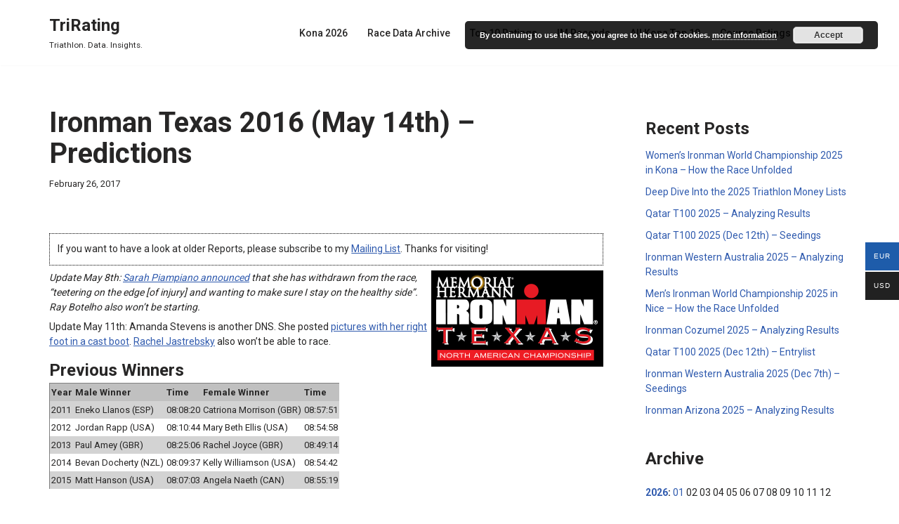

--- FILE ---
content_type: text/html; charset=UTF-8
request_url: https://www.trirating.com/ironman-texas-2016-may-14th-predictions/
body_size: 32019
content:
<!DOCTYPE html>
<html lang="en-US">

<head>
	
	<meta charset="UTF-8">
	<meta name="viewport" content="width=device-width, initial-scale=1, minimum-scale=1">
	<link rel="profile" href="http://gmpg.org/xfn/11">
		<title>Ironman Texas 2016 (May 14th) &#8211; Predictions &#8211; TriRating</title>
<meta name='robots' content='max-image-preview:large' />
<meta name="dlm-version" content="5.1.6"><link rel='dns-prefetch' href='//www.trirating.com' />
<link rel='dns-prefetch' href='//fonts.googleapis.com' />
<link rel="alternate" type="application/rss+xml" title="TriRating &raquo; Feed" href="https://www.trirating.com/feed/" />
<link rel="alternate" type="application/rss+xml" title="TriRating &raquo; Comments Feed" href="https://www.trirating.com/comments/feed/" />
<link rel="alternate" type="application/rss+xml" title="TriRating &raquo; Ironman Texas 2016 (May 14th) &#8211; Predictions Comments Feed" href="https://www.trirating.com/ironman-texas-2016-may-14th-predictions/feed/" />
<link rel="alternate" title="oEmbed (JSON)" type="application/json+oembed" href="https://www.trirating.com/wp-json/oembed/1.0/embed?url=https%3A%2F%2Fwww.trirating.com%2Fironman-texas-2016-may-14th-predictions%2F" />
<link rel="alternate" title="oEmbed (XML)" type="text/xml+oembed" href="https://www.trirating.com/wp-json/oembed/1.0/embed?url=https%3A%2F%2Fwww.trirating.com%2Fironman-texas-2016-may-14th-predictions%2F&#038;format=xml" />
<style id='wp-img-auto-sizes-contain-inline-css'>
img:is([sizes=auto i],[sizes^="auto," i]){contain-intrinsic-size:3000px 1500px}
/*# sourceURL=wp-img-auto-sizes-contain-inline-css */
</style>
<style id='wp-emoji-styles-inline-css'>

	img.wp-smiley, img.emoji {
		display: inline !important;
		border: none !important;
		box-shadow: none !important;
		height: 1em !important;
		width: 1em !important;
		margin: 0 0.07em !important;
		vertical-align: -0.1em !important;
		background: none !important;
		padding: 0 !important;
	}
/*# sourceURL=wp-emoji-styles-inline-css */
</style>
<style id='wp-block-library-inline-css'>
:root{--wp-block-synced-color:#7a00df;--wp-block-synced-color--rgb:122,0,223;--wp-bound-block-color:var(--wp-block-synced-color);--wp-editor-canvas-background:#ddd;--wp-admin-theme-color:#007cba;--wp-admin-theme-color--rgb:0,124,186;--wp-admin-theme-color-darker-10:#006ba1;--wp-admin-theme-color-darker-10--rgb:0,107,160.5;--wp-admin-theme-color-darker-20:#005a87;--wp-admin-theme-color-darker-20--rgb:0,90,135;--wp-admin-border-width-focus:2px}@media (min-resolution:192dpi){:root{--wp-admin-border-width-focus:1.5px}}.wp-element-button{cursor:pointer}:root .has-very-light-gray-background-color{background-color:#eee}:root .has-very-dark-gray-background-color{background-color:#313131}:root .has-very-light-gray-color{color:#eee}:root .has-very-dark-gray-color{color:#313131}:root .has-vivid-green-cyan-to-vivid-cyan-blue-gradient-background{background:linear-gradient(135deg,#00d084,#0693e3)}:root .has-purple-crush-gradient-background{background:linear-gradient(135deg,#34e2e4,#4721fb 50%,#ab1dfe)}:root .has-hazy-dawn-gradient-background{background:linear-gradient(135deg,#faaca8,#dad0ec)}:root .has-subdued-olive-gradient-background{background:linear-gradient(135deg,#fafae1,#67a671)}:root .has-atomic-cream-gradient-background{background:linear-gradient(135deg,#fdd79a,#004a59)}:root .has-nightshade-gradient-background{background:linear-gradient(135deg,#330968,#31cdcf)}:root .has-midnight-gradient-background{background:linear-gradient(135deg,#020381,#2874fc)}:root{--wp--preset--font-size--normal:16px;--wp--preset--font-size--huge:42px}.has-regular-font-size{font-size:1em}.has-larger-font-size{font-size:2.625em}.has-normal-font-size{font-size:var(--wp--preset--font-size--normal)}.has-huge-font-size{font-size:var(--wp--preset--font-size--huge)}.has-text-align-center{text-align:center}.has-text-align-left{text-align:left}.has-text-align-right{text-align:right}.has-fit-text{white-space:nowrap!important}#end-resizable-editor-section{display:none}.aligncenter{clear:both}.items-justified-left{justify-content:flex-start}.items-justified-center{justify-content:center}.items-justified-right{justify-content:flex-end}.items-justified-space-between{justify-content:space-between}.screen-reader-text{border:0;clip-path:inset(50%);height:1px;margin:-1px;overflow:hidden;padding:0;position:absolute;width:1px;word-wrap:normal!important}.screen-reader-text:focus{background-color:#ddd;clip-path:none;color:#444;display:block;font-size:1em;height:auto;left:5px;line-height:normal;padding:15px 23px 14px;text-decoration:none;top:5px;width:auto;z-index:100000}html :where(.has-border-color){border-style:solid}html :where([style*=border-top-color]){border-top-style:solid}html :where([style*=border-right-color]){border-right-style:solid}html :where([style*=border-bottom-color]){border-bottom-style:solid}html :where([style*=border-left-color]){border-left-style:solid}html :where([style*=border-width]){border-style:solid}html :where([style*=border-top-width]){border-top-style:solid}html :where([style*=border-right-width]){border-right-style:solid}html :where([style*=border-bottom-width]){border-bottom-style:solid}html :where([style*=border-left-width]){border-left-style:solid}html :where(img[class*=wp-image-]){height:auto;max-width:100%}:where(figure){margin:0 0 1em}html :where(.is-position-sticky){--wp-admin--admin-bar--position-offset:var(--wp-admin--admin-bar--height,0px)}@media screen and (max-width:600px){html :where(.is-position-sticky){--wp-admin--admin-bar--position-offset:0px}}

/*# sourceURL=wp-block-library-inline-css */
</style><style id='wp-block-heading-inline-css'>
h1:where(.wp-block-heading).has-background,h2:where(.wp-block-heading).has-background,h3:where(.wp-block-heading).has-background,h4:where(.wp-block-heading).has-background,h5:where(.wp-block-heading).has-background,h6:where(.wp-block-heading).has-background{padding:1.25em 2.375em}h1.has-text-align-left[style*=writing-mode]:where([style*=vertical-lr]),h1.has-text-align-right[style*=writing-mode]:where([style*=vertical-rl]),h2.has-text-align-left[style*=writing-mode]:where([style*=vertical-lr]),h2.has-text-align-right[style*=writing-mode]:where([style*=vertical-rl]),h3.has-text-align-left[style*=writing-mode]:where([style*=vertical-lr]),h3.has-text-align-right[style*=writing-mode]:where([style*=vertical-rl]),h4.has-text-align-left[style*=writing-mode]:where([style*=vertical-lr]),h4.has-text-align-right[style*=writing-mode]:where([style*=vertical-rl]),h5.has-text-align-left[style*=writing-mode]:where([style*=vertical-lr]),h5.has-text-align-right[style*=writing-mode]:where([style*=vertical-rl]),h6.has-text-align-left[style*=writing-mode]:where([style*=vertical-lr]),h6.has-text-align-right[style*=writing-mode]:where([style*=vertical-rl]){rotate:180deg}
/*# sourceURL=https://www.trirating.com/wp-includes/blocks/heading/style.min.css */
</style>
<style id='wp-block-latest-posts-inline-css'>
.wp-block-latest-posts{box-sizing:border-box}.wp-block-latest-posts.alignleft{margin-right:2em}.wp-block-latest-posts.alignright{margin-left:2em}.wp-block-latest-posts.wp-block-latest-posts__list{list-style:none}.wp-block-latest-posts.wp-block-latest-posts__list li{clear:both;overflow-wrap:break-word}.wp-block-latest-posts.is-grid{display:flex;flex-wrap:wrap}.wp-block-latest-posts.is-grid li{margin:0 1.25em 1.25em 0;width:100%}@media (min-width:600px){.wp-block-latest-posts.columns-2 li{width:calc(50% - .625em)}.wp-block-latest-posts.columns-2 li:nth-child(2n){margin-right:0}.wp-block-latest-posts.columns-3 li{width:calc(33.33333% - .83333em)}.wp-block-latest-posts.columns-3 li:nth-child(3n){margin-right:0}.wp-block-latest-posts.columns-4 li{width:calc(25% - .9375em)}.wp-block-latest-posts.columns-4 li:nth-child(4n){margin-right:0}.wp-block-latest-posts.columns-5 li{width:calc(20% - 1em)}.wp-block-latest-posts.columns-5 li:nth-child(5n){margin-right:0}.wp-block-latest-posts.columns-6 li{width:calc(16.66667% - 1.04167em)}.wp-block-latest-posts.columns-6 li:nth-child(6n){margin-right:0}}:root :where(.wp-block-latest-posts.is-grid){padding:0}:root :where(.wp-block-latest-posts.wp-block-latest-posts__list){padding-left:0}.wp-block-latest-posts__post-author,.wp-block-latest-posts__post-date{display:block;font-size:.8125em}.wp-block-latest-posts__post-excerpt,.wp-block-latest-posts__post-full-content{margin-bottom:1em;margin-top:.5em}.wp-block-latest-posts__featured-image a{display:inline-block}.wp-block-latest-posts__featured-image img{height:auto;max-width:100%;width:auto}.wp-block-latest-posts__featured-image.alignleft{float:left;margin-right:1em}.wp-block-latest-posts__featured-image.alignright{float:right;margin-left:1em}.wp-block-latest-posts__featured-image.aligncenter{margin-bottom:1em;text-align:center}
/*# sourceURL=https://www.trirating.com/wp-includes/blocks/latest-posts/style.min.css */
</style>
<style id='wp-block-group-inline-css'>
.wp-block-group{box-sizing:border-box}:where(.wp-block-group.wp-block-group-is-layout-constrained){position:relative}
/*# sourceURL=https://www.trirating.com/wp-includes/blocks/group/style.min.css */
</style>
<link rel='stylesheet' id='wc-blocks-style-css' href='https://www.trirating.com/wp-content/plugins/woocommerce/assets/client/blocks/wc-blocks.css?ver=wc-10.4.3' media='all' />
<style id='global-styles-inline-css'>
:root{--wp--preset--aspect-ratio--square: 1;--wp--preset--aspect-ratio--4-3: 4/3;--wp--preset--aspect-ratio--3-4: 3/4;--wp--preset--aspect-ratio--3-2: 3/2;--wp--preset--aspect-ratio--2-3: 2/3;--wp--preset--aspect-ratio--16-9: 16/9;--wp--preset--aspect-ratio--9-16: 9/16;--wp--preset--color--black: #000000;--wp--preset--color--cyan-bluish-gray: #abb8c3;--wp--preset--color--white: #ffffff;--wp--preset--color--pale-pink: #f78da7;--wp--preset--color--vivid-red: #cf2e2e;--wp--preset--color--luminous-vivid-orange: #ff6900;--wp--preset--color--luminous-vivid-amber: #fcb900;--wp--preset--color--light-green-cyan: #7bdcb5;--wp--preset--color--vivid-green-cyan: #00d084;--wp--preset--color--pale-cyan-blue: #8ed1fc;--wp--preset--color--vivid-cyan-blue: #0693e3;--wp--preset--color--vivid-purple: #9b51e0;--wp--preset--color--neve-link-color: var(--nv-primary-accent);--wp--preset--color--neve-link-hover-color: var(--nv-secondary-accent);--wp--preset--color--nv-site-bg: var(--nv-site-bg);--wp--preset--color--nv-light-bg: var(--nv-light-bg);--wp--preset--color--nv-dark-bg: var(--nv-dark-bg);--wp--preset--color--neve-text-color: var(--nv-text-color);--wp--preset--color--nv-text-dark-bg: var(--nv-text-dark-bg);--wp--preset--color--nv-c-1: var(--nv-c-1);--wp--preset--color--nv-c-2: var(--nv-c-2);--wp--preset--gradient--vivid-cyan-blue-to-vivid-purple: linear-gradient(135deg,rgb(6,147,227) 0%,rgb(155,81,224) 100%);--wp--preset--gradient--light-green-cyan-to-vivid-green-cyan: linear-gradient(135deg,rgb(122,220,180) 0%,rgb(0,208,130) 100%);--wp--preset--gradient--luminous-vivid-amber-to-luminous-vivid-orange: linear-gradient(135deg,rgb(252,185,0) 0%,rgb(255,105,0) 100%);--wp--preset--gradient--luminous-vivid-orange-to-vivid-red: linear-gradient(135deg,rgb(255,105,0) 0%,rgb(207,46,46) 100%);--wp--preset--gradient--very-light-gray-to-cyan-bluish-gray: linear-gradient(135deg,rgb(238,238,238) 0%,rgb(169,184,195) 100%);--wp--preset--gradient--cool-to-warm-spectrum: linear-gradient(135deg,rgb(74,234,220) 0%,rgb(151,120,209) 20%,rgb(207,42,186) 40%,rgb(238,44,130) 60%,rgb(251,105,98) 80%,rgb(254,248,76) 100%);--wp--preset--gradient--blush-light-purple: linear-gradient(135deg,rgb(255,206,236) 0%,rgb(152,150,240) 100%);--wp--preset--gradient--blush-bordeaux: linear-gradient(135deg,rgb(254,205,165) 0%,rgb(254,45,45) 50%,rgb(107,0,62) 100%);--wp--preset--gradient--luminous-dusk: linear-gradient(135deg,rgb(255,203,112) 0%,rgb(199,81,192) 50%,rgb(65,88,208) 100%);--wp--preset--gradient--pale-ocean: linear-gradient(135deg,rgb(255,245,203) 0%,rgb(182,227,212) 50%,rgb(51,167,181) 100%);--wp--preset--gradient--electric-grass: linear-gradient(135deg,rgb(202,248,128) 0%,rgb(113,206,126) 100%);--wp--preset--gradient--midnight: linear-gradient(135deg,rgb(2,3,129) 0%,rgb(40,116,252) 100%);--wp--preset--font-size--small: 13px;--wp--preset--font-size--medium: 20px;--wp--preset--font-size--large: 36px;--wp--preset--font-size--x-large: 42px;--wp--preset--spacing--20: 0.44rem;--wp--preset--spacing--30: 0.67rem;--wp--preset--spacing--40: 1rem;--wp--preset--spacing--50: 1.5rem;--wp--preset--spacing--60: 2.25rem;--wp--preset--spacing--70: 3.38rem;--wp--preset--spacing--80: 5.06rem;--wp--preset--shadow--natural: 6px 6px 9px rgba(0, 0, 0, 0.2);--wp--preset--shadow--deep: 12px 12px 50px rgba(0, 0, 0, 0.4);--wp--preset--shadow--sharp: 6px 6px 0px rgba(0, 0, 0, 0.2);--wp--preset--shadow--outlined: 6px 6px 0px -3px rgb(255, 255, 255), 6px 6px rgb(0, 0, 0);--wp--preset--shadow--crisp: 6px 6px 0px rgb(0, 0, 0);}:where(.is-layout-flex){gap: 0.5em;}:where(.is-layout-grid){gap: 0.5em;}body .is-layout-flex{display: flex;}.is-layout-flex{flex-wrap: wrap;align-items: center;}.is-layout-flex > :is(*, div){margin: 0;}body .is-layout-grid{display: grid;}.is-layout-grid > :is(*, div){margin: 0;}:where(.wp-block-columns.is-layout-flex){gap: 2em;}:where(.wp-block-columns.is-layout-grid){gap: 2em;}:where(.wp-block-post-template.is-layout-flex){gap: 1.25em;}:where(.wp-block-post-template.is-layout-grid){gap: 1.25em;}.has-black-color{color: var(--wp--preset--color--black) !important;}.has-cyan-bluish-gray-color{color: var(--wp--preset--color--cyan-bluish-gray) !important;}.has-white-color{color: var(--wp--preset--color--white) !important;}.has-pale-pink-color{color: var(--wp--preset--color--pale-pink) !important;}.has-vivid-red-color{color: var(--wp--preset--color--vivid-red) !important;}.has-luminous-vivid-orange-color{color: var(--wp--preset--color--luminous-vivid-orange) !important;}.has-luminous-vivid-amber-color{color: var(--wp--preset--color--luminous-vivid-amber) !important;}.has-light-green-cyan-color{color: var(--wp--preset--color--light-green-cyan) !important;}.has-vivid-green-cyan-color{color: var(--wp--preset--color--vivid-green-cyan) !important;}.has-pale-cyan-blue-color{color: var(--wp--preset--color--pale-cyan-blue) !important;}.has-vivid-cyan-blue-color{color: var(--wp--preset--color--vivid-cyan-blue) !important;}.has-vivid-purple-color{color: var(--wp--preset--color--vivid-purple) !important;}.has-neve-link-color-color{color: var(--wp--preset--color--neve-link-color) !important;}.has-neve-link-hover-color-color{color: var(--wp--preset--color--neve-link-hover-color) !important;}.has-nv-site-bg-color{color: var(--wp--preset--color--nv-site-bg) !important;}.has-nv-light-bg-color{color: var(--wp--preset--color--nv-light-bg) !important;}.has-nv-dark-bg-color{color: var(--wp--preset--color--nv-dark-bg) !important;}.has-neve-text-color-color{color: var(--wp--preset--color--neve-text-color) !important;}.has-nv-text-dark-bg-color{color: var(--wp--preset--color--nv-text-dark-bg) !important;}.has-nv-c-1-color{color: var(--wp--preset--color--nv-c-1) !important;}.has-nv-c-2-color{color: var(--wp--preset--color--nv-c-2) !important;}.has-black-background-color{background-color: var(--wp--preset--color--black) !important;}.has-cyan-bluish-gray-background-color{background-color: var(--wp--preset--color--cyan-bluish-gray) !important;}.has-white-background-color{background-color: var(--wp--preset--color--white) !important;}.has-pale-pink-background-color{background-color: var(--wp--preset--color--pale-pink) !important;}.has-vivid-red-background-color{background-color: var(--wp--preset--color--vivid-red) !important;}.has-luminous-vivid-orange-background-color{background-color: var(--wp--preset--color--luminous-vivid-orange) !important;}.has-luminous-vivid-amber-background-color{background-color: var(--wp--preset--color--luminous-vivid-amber) !important;}.has-light-green-cyan-background-color{background-color: var(--wp--preset--color--light-green-cyan) !important;}.has-vivid-green-cyan-background-color{background-color: var(--wp--preset--color--vivid-green-cyan) !important;}.has-pale-cyan-blue-background-color{background-color: var(--wp--preset--color--pale-cyan-blue) !important;}.has-vivid-cyan-blue-background-color{background-color: var(--wp--preset--color--vivid-cyan-blue) !important;}.has-vivid-purple-background-color{background-color: var(--wp--preset--color--vivid-purple) !important;}.has-neve-link-color-background-color{background-color: var(--wp--preset--color--neve-link-color) !important;}.has-neve-link-hover-color-background-color{background-color: var(--wp--preset--color--neve-link-hover-color) !important;}.has-nv-site-bg-background-color{background-color: var(--wp--preset--color--nv-site-bg) !important;}.has-nv-light-bg-background-color{background-color: var(--wp--preset--color--nv-light-bg) !important;}.has-nv-dark-bg-background-color{background-color: var(--wp--preset--color--nv-dark-bg) !important;}.has-neve-text-color-background-color{background-color: var(--wp--preset--color--neve-text-color) !important;}.has-nv-text-dark-bg-background-color{background-color: var(--wp--preset--color--nv-text-dark-bg) !important;}.has-nv-c-1-background-color{background-color: var(--wp--preset--color--nv-c-1) !important;}.has-nv-c-2-background-color{background-color: var(--wp--preset--color--nv-c-2) !important;}.has-black-border-color{border-color: var(--wp--preset--color--black) !important;}.has-cyan-bluish-gray-border-color{border-color: var(--wp--preset--color--cyan-bluish-gray) !important;}.has-white-border-color{border-color: var(--wp--preset--color--white) !important;}.has-pale-pink-border-color{border-color: var(--wp--preset--color--pale-pink) !important;}.has-vivid-red-border-color{border-color: var(--wp--preset--color--vivid-red) !important;}.has-luminous-vivid-orange-border-color{border-color: var(--wp--preset--color--luminous-vivid-orange) !important;}.has-luminous-vivid-amber-border-color{border-color: var(--wp--preset--color--luminous-vivid-amber) !important;}.has-light-green-cyan-border-color{border-color: var(--wp--preset--color--light-green-cyan) !important;}.has-vivid-green-cyan-border-color{border-color: var(--wp--preset--color--vivid-green-cyan) !important;}.has-pale-cyan-blue-border-color{border-color: var(--wp--preset--color--pale-cyan-blue) !important;}.has-vivid-cyan-blue-border-color{border-color: var(--wp--preset--color--vivid-cyan-blue) !important;}.has-vivid-purple-border-color{border-color: var(--wp--preset--color--vivid-purple) !important;}.has-neve-link-color-border-color{border-color: var(--wp--preset--color--neve-link-color) !important;}.has-neve-link-hover-color-border-color{border-color: var(--wp--preset--color--neve-link-hover-color) !important;}.has-nv-site-bg-border-color{border-color: var(--wp--preset--color--nv-site-bg) !important;}.has-nv-light-bg-border-color{border-color: var(--wp--preset--color--nv-light-bg) !important;}.has-nv-dark-bg-border-color{border-color: var(--wp--preset--color--nv-dark-bg) !important;}.has-neve-text-color-border-color{border-color: var(--wp--preset--color--neve-text-color) !important;}.has-nv-text-dark-bg-border-color{border-color: var(--wp--preset--color--nv-text-dark-bg) !important;}.has-nv-c-1-border-color{border-color: var(--wp--preset--color--nv-c-1) !important;}.has-nv-c-2-border-color{border-color: var(--wp--preset--color--nv-c-2) !important;}.has-vivid-cyan-blue-to-vivid-purple-gradient-background{background: var(--wp--preset--gradient--vivid-cyan-blue-to-vivid-purple) !important;}.has-light-green-cyan-to-vivid-green-cyan-gradient-background{background: var(--wp--preset--gradient--light-green-cyan-to-vivid-green-cyan) !important;}.has-luminous-vivid-amber-to-luminous-vivid-orange-gradient-background{background: var(--wp--preset--gradient--luminous-vivid-amber-to-luminous-vivid-orange) !important;}.has-luminous-vivid-orange-to-vivid-red-gradient-background{background: var(--wp--preset--gradient--luminous-vivid-orange-to-vivid-red) !important;}.has-very-light-gray-to-cyan-bluish-gray-gradient-background{background: var(--wp--preset--gradient--very-light-gray-to-cyan-bluish-gray) !important;}.has-cool-to-warm-spectrum-gradient-background{background: var(--wp--preset--gradient--cool-to-warm-spectrum) !important;}.has-blush-light-purple-gradient-background{background: var(--wp--preset--gradient--blush-light-purple) !important;}.has-blush-bordeaux-gradient-background{background: var(--wp--preset--gradient--blush-bordeaux) !important;}.has-luminous-dusk-gradient-background{background: var(--wp--preset--gradient--luminous-dusk) !important;}.has-pale-ocean-gradient-background{background: var(--wp--preset--gradient--pale-ocean) !important;}.has-electric-grass-gradient-background{background: var(--wp--preset--gradient--electric-grass) !important;}.has-midnight-gradient-background{background: var(--wp--preset--gradient--midnight) !important;}.has-small-font-size{font-size: var(--wp--preset--font-size--small) !important;}.has-medium-font-size{font-size: var(--wp--preset--font-size--medium) !important;}.has-large-font-size{font-size: var(--wp--preset--font-size--large) !important;}.has-x-large-font-size{font-size: var(--wp--preset--font-size--x-large) !important;}
/*# sourceURL=global-styles-inline-css */
</style>

<style id='classic-theme-styles-inline-css'>
/*! This file is auto-generated */
.wp-block-button__link{color:#fff;background-color:#32373c;border-radius:9999px;box-shadow:none;text-decoration:none;padding:calc(.667em + 2px) calc(1.333em + 2px);font-size:1.125em}.wp-block-file__button{background:#32373c;color:#fff;text-decoration:none}
/*# sourceURL=/wp-includes/css/classic-themes.min.css */
</style>
<link rel='stylesheet' id='table-sorter-custom-css-css' href='https://www.trirating.com/wp-content/plugins/table-sorter/wp-style.css?ver=6.9' media='all' />
<link rel='stylesheet' id='woocommerce-layout-css' href='https://www.trirating.com/wp-content/plugins/woocommerce/assets/css/woocommerce-layout.css?ver=10.4.3' media='all' />
<link rel='stylesheet' id='woocommerce-smallscreen-css' href='https://www.trirating.com/wp-content/plugins/woocommerce/assets/css/woocommerce-smallscreen.css?ver=10.4.3' media='only screen and (max-width: 768px)' />
<link rel='stylesheet' id='woocommerce-general-css' href='https://www.trirating.com/wp-content/plugins/woocommerce/assets/css/woocommerce.css?ver=10.4.3' media='all' />
<style id='woocommerce-inline-inline-css'>
.woocommerce form .form-row .required { visibility: visible; }
/*# sourceURL=woocommerce-inline-inline-css */
</style>
<link rel='stylesheet' id='woo-multi-currency-css' href='https://www.trirating.com/wp-content/plugins/woo-multi-currency/css/woo-multi-currency.min.css?ver=2.2.10' media='all' />
<style id='woo-multi-currency-inline-css'>
.woo-multi-currency .wmc-list-currencies .wmc-currency.wmc-active,.woo-multi-currency .wmc-list-currencies .wmc-currency:hover {background: #1e5caa !important;}
		.woo-multi-currency .wmc-list-currencies .wmc-currency,.woo-multi-currency .wmc-title, .woo-multi-currency.wmc-price-switcher a {background: #212121 !important;}
		.woo-multi-currency .wmc-title, .woo-multi-currency .wmc-list-currencies .wmc-currency span,.woo-multi-currency .wmc-list-currencies .wmc-currency a,.woo-multi-currency.wmc-price-switcher a {color: #ffffff !important;}.woo-multi-currency.wmc-shortcode .wmc-currency{background-color:#ffffff;color:#212121}.woo-multi-currency.wmc-shortcode .wmc-currency.wmc-active,.woo-multi-currency.wmc-shortcode .wmc-current-currency{background-color:#ffffff;color:#212121}.woo-multi-currency.wmc-shortcode.vertical-currency-symbols-circle:not(.wmc-currency-trigger-click) .wmc-currency-wrapper:hover .wmc-sub-currency,.woo-multi-currency.wmc-shortcode.vertical-currency-symbols-circle.wmc-currency-trigger-click .wmc-sub-currency{animation: height_slide 100ms;}@keyframes height_slide {0% {height: 0;} 100% {height: 100%;} }
/*# sourceURL=woo-multi-currency-inline-css */
</style>
<link rel='stylesheet' id='wmc-flags-css' href='https://www.trirating.com/wp-content/plugins/woo-multi-currency/css/flags-64.min.css?ver=2.2.10' media='all' />
<link rel='stylesheet' id='woonp-frontend-css' href='https://www.trirating.com/wp-content/plugins/wpc-name-your-price/assets/css/frontend.css?ver=2.2.1' media='all' />
<link rel='stylesheet' id='neve-woocommerce-css' href='https://www.trirating.com/wp-content/themes/neve/assets/css/woocommerce.min.css?ver=4.2.2' media='all' />
<style id='neve-woocommerce-inline-css'>
 .woocommerce.single .entry-summary > form.cart { display:block; } .woocommerce div.product form.cart .button { float: none; } .sp-wl-wrap.sp-wl-product-wrap { margin-left: 0; margin-top: 5px;}.woocommerce .cart_totals .wc-proceed-to-checkout { display:block; }
/*# sourceURL=neve-woocommerce-inline-css */
</style>
<link rel='stylesheet' id='neve-style-css' href='https://www.trirating.com/wp-content/themes/neve/style-main-new.min.css?ver=4.2.2' media='all' />
<style id='neve-style-inline-css'>
.is-menu-sidebar .header-menu-sidebar { visibility: visible; }.is-menu-sidebar.menu_sidebar_slide_left .header-menu-sidebar { transform: translate3d(0, 0, 0); left: 0; }.is-menu-sidebar.menu_sidebar_slide_right .header-menu-sidebar { transform: translate3d(0, 0, 0); right: 0; }.is-menu-sidebar.menu_sidebar_pull_right .header-menu-sidebar, .is-menu-sidebar.menu_sidebar_pull_left .header-menu-sidebar { transform: translateX(0); }.is-menu-sidebar.menu_sidebar_dropdown .header-menu-sidebar { height: auto; }.is-menu-sidebar.menu_sidebar_dropdown .header-menu-sidebar-inner { max-height: 400px; padding: 20px 0; }.is-menu-sidebar.menu_sidebar_full_canvas .header-menu-sidebar { opacity: 1; }.header-menu-sidebar .menu-item-nav-search:not(.floating) { pointer-events: none; }.header-menu-sidebar .menu-item-nav-search .is-menu-sidebar { pointer-events: unset; }@media screen and (max-width: 960px) { .builder-item.cr .item--inner { --textalign: center; --justify: center; } }

			.nv-ft-post {
				margin-top:60px
			}
			.nv-ft-post .nv-ft-wrap:not(.layout-covers){
				background:var(--nv-light-bg);
			}
			.nv-ft-post h2{
				font-size:calc( var(--fontsize, var(--h2fontsize)) * 1.3)
			}
			.nv-ft-post .nv-meta-list{
				display:block
			}
			.nv-ft-post .non-grid-content{
				padding:32px
			}
			.nv-ft-post .wp-post-image{
				position:absolute;
				object-fit:cover;
				width:100%;
				height:100%
			}
			.nv-ft-post:not(.layout-covers) .nv-post-thumbnail-wrap{
				margin:0;
				position:relative;
				min-height:320px
			}
			
.nv-meta-list li.meta:not(:last-child):after { content:"/" }.nv-meta-list .no-mobile{
			display:none;
		}.nv-meta-list li.last::after{
			content: ""!important;
		}@media (min-width: 769px) {
			.nv-meta-list .no-mobile {
				display: inline-block;
			}
			.nv-meta-list li.last:not(:last-child)::after {
		 		content: "/" !important;
			}
		}
 :root{ --container: 748px;--postwidth:100%; --primarybtnbg: #1e5caa; --secondarybtnbg: #1e5caa; --primarybtnhoverbg: var(--nv-primary-accent); --primarybtncolor: #fff; --secondarybtncolor: #ffffff; --primarybtnhovercolor: #fff; --secondarybtnhovercolor: var(--nv-primary-accent);--primarybtnborderradius:3px;--secondarybtnborderradius:3px;--secondarybtnborderwidth:3px;--btnpadding:13px 15px;--primarybtnpadding:13px 15px;--secondarybtnpadding:calc(13px - 3px) calc(15px - 3px); --bodyfontfamily: Roboto; --bodyfontsize: 15px; --bodylineheight: 1.6em; --bodyletterspacing: 0px; --bodyfontweight: 400; --bodytexttransform: none; --h1fontsize: 36px; --h1fontweight: 700; --h1lineheight: 1.2; --h1letterspacing: 0px; --h1texttransform: none; --h2fontsize: 28px; --h2fontweight: 700; --h2lineheight: 1.3em; --h2letterspacing: 0px; --h2texttransform: none; --h3fontsize: 24px; --h3fontweight: 700; --h3lineheight: 1.4em; --h3letterspacing: 0px; --h3texttransform: none; --h4fontsize: 20px; --h4fontweight: 700; --h4lineheight: 1.6; --h4letterspacing: 0px; --h4texttransform: none; --h5fontsize: 16px; --h5fontweight: 700; --h5lineheight: 1.6; --h5letterspacing: 0px; --h5texttransform: none; --h6fontsize: 14px; --h6fontweight: 700; --h6lineheight: 1.6; --h6letterspacing: 0px; --h6texttransform: none;--formfieldborderwidth:2px;--formfieldborderradius:3px; --formfieldbgcolor: var(--nv-site-bg); --formfieldbordercolor: #dddddd; --formfieldcolor: var(--nv-text-color);--formfieldpadding:10px 12px; } .nv-index-posts{ --borderradius:0px; } .alignfull > [class*="__inner-container"], .alignwide > [class*="__inner-container"]{ max-width:718px;margin:auto } .nv-meta-list{ --avatarsize: 20px; } .single .nv-meta-list{ --avatarsize: 20px; } .nv-post-cover{ --height: 250px;--padding:40px 15px;--justify: flex-start; --textalign: left; --valign: center; } .nv-post-cover .nv-title-meta-wrap, .nv-page-title-wrap, .entry-header{ --textalign: left; } .nv-is-boxed.nv-title-meta-wrap{ --padding:40px 15px; --bgcolor: var(--nv-dark-bg); } .nv-overlay{ --opacity: 50; --blendmode: normal; } .nv-is-boxed.nv-comments-wrap{ --padding:20px; } .nv-is-boxed.comment-respond{ --padding:20px; } .single:not(.single-product), .page{ --c-vspace:0 0 0 0;; } .scroll-to-top{ --color: var(--nv-text-dark-bg);--padding:8px 10px; --borderradius: 3px; --bgcolor: var(--nv-primary-accent); --hovercolor: var(--nv-text-dark-bg); --hoverbgcolor: var(--nv-primary-accent);--size:16px; } .global-styled{ --bgcolor: var(--nv-site-bg); } .header-top{ --rowbcolor: var(--nv-light-bg); --color: var(--nv-text-color); --bgcolor: var(--nv-site-bg); } .header-main{ --rowbcolor: var(--nv-light-bg); --color: var(--nv-text-color); --bgcolor: var(--nv-site-bg); } .header-bottom{ --rowbcolor: var(--nv-light-bg); --color: var(--nv-text-color); --bgcolor: var(--nv-site-bg); } .header-menu-sidebar-bg{ --justify: flex-start; --textalign: left;--flexg: 1;--wrapdropdownwidth: auto; --color: var(--nv-text-color); --bgcolor: var(--nv-site-bg); } .header-menu-sidebar{ width: 360px; } .builder-item--logo{ --maxwidth: 120px; --fs: 24px;--padding:10px 0;--margin:0; --textalign: left;--justify: flex-start; } .builder-item--nav-icon,.header-menu-sidebar .close-sidebar-panel .navbar-toggle{ --borderradius:0; } .builder-item--nav-icon{ --label-margin:0 5px 0 0;;--padding:10px 15px;--margin:0; } .builder-item--primary-menu{ --hovercolor: var(--nv-secondary-accent); --hovertextcolor: var(--nv-text-color); --activecolor: var(--nv-primary-accent); --spacing: 20px; --height: 25px;--padding:0;--margin:0; --fontsize: 1em; --lineheight: 1.6; --letterspacing: 0px; --fontweight: 500; --texttransform: none; --iconsize: 1em; } .hfg-is-group.has-primary-menu .inherit-ff{ --inheritedfw: 500; } .footer-top-inner .row{ grid-template-columns:1fr 1fr 1fr; --valign: flex-start; } .footer-top{ --rowbcolor: var(--nv-light-bg); --color: var(--nv-text-color); --bgcolor: var(--nv-site-bg); } .footer-main-inner .row{ grid-template-columns:1fr 1fr 1fr; --valign: flex-start; } .footer-main{ --rowbcolor: var(--nv-light-bg); --color: var(--nv-text-color); --bgcolor: var(--nv-site-bg); } .footer-bottom-inner .row{ grid-template-columns:1fr 1fr 1fr; --valign: flex-start; } .footer-bottom{ --rowbcolor: var(--nv-light-bg); --color: var(--nv-text-dark-bg); --bgcolor: var(--nv-dark-bg); } @media(min-width: 576px){ :root{ --container: 992px;--postwidth:100%;--btnpadding:13px 15px;--primarybtnpadding:13px 15px;--secondarybtnpadding:calc(13px - 3px) calc(15px - 3px); --bodyfontsize: 16px; --bodylineheight: 1.6em; --bodyletterspacing: 0px; --h1fontsize: 38px; --h1lineheight: 1.2; --h1letterspacing: 0px; --h2fontsize: 30px; --h2lineheight: 1.2em; --h2letterspacing: 0px; --h3fontsize: 26px; --h3lineheight: 1.4em; --h3letterspacing: 0px; --h4fontsize: 22px; --h4lineheight: 1.5; --h4letterspacing: 0px; --h5fontsize: 18px; --h5lineheight: 1.6; --h5letterspacing: 0px; --h6fontsize: 14px; --h6lineheight: 1.6; --h6letterspacing: 0px; } .nv-meta-list{ --avatarsize: 20px; } .single .nv-meta-list{ --avatarsize: 20px; } .nv-post-cover{ --height: 320px;--padding:60px 30px;--justify: flex-start; --textalign: left; --valign: center; } .nv-post-cover .nv-title-meta-wrap, .nv-page-title-wrap, .entry-header{ --textalign: left; } .nv-is-boxed.nv-title-meta-wrap{ --padding:60px 30px; } .nv-is-boxed.nv-comments-wrap{ --padding:30px; } .nv-is-boxed.comment-respond{ --padding:30px; } .single:not(.single-product), .page{ --c-vspace:0 0 0 0;; } .scroll-to-top{ --padding:8px 10px;--size:16px; } .header-menu-sidebar-bg{ --justify: flex-start; --textalign: left;--flexg: 1;--wrapdropdownwidth: auto; } .header-menu-sidebar{ width: 360px; } .builder-item--logo{ --maxwidth: 120px; --fs: 24px;--padding:10px 0;--margin:0; --textalign: left;--justify: flex-start; } .builder-item--nav-icon{ --label-margin:0 5px 0 0;;--padding:10px 15px;--margin:0; } .builder-item--primary-menu{ --spacing: 20px; --height: 25px;--padding:0;--margin:0; --fontsize: 1em; --lineheight: 1.6; --letterspacing: 0px; --iconsize: 1em; } }@media(min-width: 960px){ :root{ --container: 1170px;--postwidth:100%;--btnpadding:13px 15px;--primarybtnpadding:13px 15px;--secondarybtnpadding:calc(13px - 3px) calc(15px - 3px); --bodyfontsize: 14px; --bodylineheight: 1.5em; --bodyletterspacing: 0px; --h1fontsize: 40px; --h1lineheight: 1.1; --h1letterspacing: 0px; --h2fontsize: 24px; --h2lineheight: 1.5em; --h2letterspacing: 0px; --h3fontsize: 20px; --h3lineheight: 1.4em; --h3letterspacing: 0px; --h4fontsize: 24px; --h4lineheight: 1.5; --h4letterspacing: 0px; --h5fontsize: 20px; --h5lineheight: 1.6; --h5letterspacing: 0px; --h6fontsize: 16px; --h6lineheight: 1.6; --h6letterspacing: 0px; } #content .container .col, #content .container-fluid .col{ max-width: 70%; } .alignfull > [class*="__inner-container"], .alignwide > [class*="__inner-container"]{ max-width:789px } .container-fluid .alignfull > [class*="__inner-container"], .container-fluid .alignwide > [class*="__inner-container"]{ max-width:calc(70% + 15px) } .nv-sidebar-wrap, .nv-sidebar-wrap.shop-sidebar{ max-width: 30%; } .nv-meta-list{ --avatarsize: 20px; } .single .nv-meta-list{ --avatarsize: 20px; } .blog .blog-entry-title, .archive .blog-entry-title{ --fontsize: 28px; } .nv-post-cover{ --height: 400px;--padding:60px 40px;--justify: flex-start; --textalign: left; --valign: center; } .nv-post-cover .nv-title-meta-wrap, .nv-page-title-wrap, .entry-header{ --textalign: left; } .nv-is-boxed.nv-title-meta-wrap{ --padding:60px 40px; } .nv-is-boxed.nv-comments-wrap{ --padding:40px; } .nv-is-boxed.comment-respond{ --padding:40px; } .single:not(.single-product), .page{ --c-vspace:0 0 0 0;; } .scroll-to-top{ --padding:8px 10px;--size:16px; } .header-menu-sidebar-bg{ --justify: flex-start; --textalign: left;--flexg: 1;--wrapdropdownwidth: auto; } .header-menu-sidebar{ width: 360px; } .builder-item--logo{ --maxwidth: 120px; --fs: 24px;--padding:10px 0;--margin:0; --textalign: left;--justify: flex-start; } .builder-item--nav-icon{ --label-margin:0 5px 0 0;;--padding:10px 15px;--margin:0; } .builder-item--primary-menu{ --spacing: 20px; --height: 25px;--padding:0;--margin:0; --fontsize: 1em; --lineheight: 1.6; --letterspacing: 0px; --iconsize: 1em; } }.scroll-to-top {right: 20px; border: none; position: fixed; bottom: 30px; display: none; opacity: 0; visibility: hidden; transition: opacity 0.3s ease-in-out, visibility 0.3s ease-in-out; align-items: center; justify-content: center; z-index: 999; } @supports (-webkit-overflow-scrolling: touch) { .scroll-to-top { bottom: 74px; } } .scroll-to-top.image { background-position: center; } .scroll-to-top .scroll-to-top-image { width: 100%; height: 100%; } .scroll-to-top .scroll-to-top-label { margin: 0; padding: 5px; } .scroll-to-top:hover { text-decoration: none; } .scroll-to-top.scroll-to-top-left {left: 20px; right: unset;} .scroll-to-top.scroll-show-mobile { display: flex; } @media (min-width: 960px) { .scroll-to-top { display: flex; } }.scroll-to-top { color: var(--color); padding: var(--padding); border-radius: var(--borderradius); background: var(--bgcolor); } .scroll-to-top:hover, .scroll-to-top:focus { color: var(--hovercolor); background: var(--hoverbgcolor); } .scroll-to-top-icon, .scroll-to-top.image .scroll-to-top-image { width: var(--size); height: var(--size); } .scroll-to-top-image { background-image: var(--bgimage); background-size: cover; }:root{--nv-primary-accent:#2f5aae;--nv-secondary-accent:#2f5aae;--nv-site-bg:#ffffff;--nv-light-bg:#f4f5f7;--nv-dark-bg:#121212;--nv-text-color:#272626;--nv-text-dark-bg:#ffffff;--nv-c-1:#9463ae;--nv-c-2:#be574b;--nv-fallback-ff:Arial, Helvetica, sans-serif;}
/*# sourceURL=neve-style-inline-css */
</style>
<link rel='stylesheet' id='flick-css' href='https://www.trirating.com/wp-content/plugins/mailchimp/assets/css/flick/flick.css?ver=2.0.1' media='all' />
<link rel='stylesheet' id='mailchimp_sf_main_css-css' href='https://www.trirating.com/wp-content/plugins/mailchimp/assets/css/frontend.css?ver=2.0.1' media='all' />
<style id='mailchimp_sf_main_css-inline-css'>
	.mc_signup_form {
		padding:5px;
		border-width: 0px;
		border-style: solid;
		border-color: #E0E0E0;
		color: #3F3F3f;
		background-color: #FFFFFF;
	}
	
/*# sourceURL=mailchimp_sf_main_css-inline-css */
</style>
<link rel='stylesheet' id='neve-google-font-roboto-css' href='//fonts.googleapis.com/css?family=Roboto%3A400%2C700%2C500&#038;display=swap&#038;ver=4.2.2' media='all' />
<script src="https://www.trirating.com/wp-includes/js/jquery/jquery.min.js?ver=3.7.1" id="jquery-core-js"></script>
<script src="https://www.trirating.com/wp-includes/js/jquery/jquery-migrate.min.js?ver=3.4.1" id="jquery-migrate-js"></script>
<script src="https://www.trirating.com/wp-content/plugins/table-sorter/jquery.tablesorter.min.js?ver=6.9" id="table-sorter-js"></script>
<script src="https://www.trirating.com/wp-content/plugins/table-sorter/jquery.metadata.js?ver=2.2" id="table-sorter-metadata-js"></script>
<script src="https://www.trirating.com/wp-content/plugins/table-sorter/wp-script.js?ver=2.2" id="table-sorter-custom-js-js"></script>
<script src="https://www.trirating.com/wp-content/plugins/woocommerce/assets/js/jquery-blockui/jquery.blockUI.min.js?ver=2.7.0-wc.10.4.3" id="wc-jquery-blockui-js" defer data-wp-strategy="defer"></script>
<script id="wc-add-to-cart-js-extra">
var wc_add_to_cart_params = {"ajax_url":"/wp-admin/admin-ajax.php","wc_ajax_url":"/?wc-ajax=%%endpoint%%","i18n_view_cart":"View cart","cart_url":"https://www.trirating.com/cart/","is_cart":"","cart_redirect_after_add":"yes"};
//# sourceURL=wc-add-to-cart-js-extra
</script>
<script src="https://www.trirating.com/wp-content/plugins/woocommerce/assets/js/frontend/add-to-cart.min.js?ver=10.4.3" id="wc-add-to-cart-js" defer data-wp-strategy="defer"></script>
<script src="https://www.trirating.com/wp-content/plugins/woocommerce/assets/js/js-cookie/js.cookie.min.js?ver=2.1.4-wc.10.4.3" id="wc-js-cookie-js" defer data-wp-strategy="defer"></script>
<script id="woocommerce-js-extra">
var woocommerce_params = {"ajax_url":"/wp-admin/admin-ajax.php","wc_ajax_url":"/?wc-ajax=%%endpoint%%","i18n_password_show":"Show password","i18n_password_hide":"Hide password"};
//# sourceURL=woocommerce-js-extra
</script>
<script src="https://www.trirating.com/wp-content/plugins/woocommerce/assets/js/frontend/woocommerce.min.js?ver=10.4.3" id="woocommerce-js" defer data-wp-strategy="defer"></script>
<script id="woo-multi-currency-js-extra">
var wooMultiCurrencyParams = {"enableCacheCompatible":"0","ajaxUrl":"https://www.trirating.com/wp-admin/admin-ajax.php","extra_params":[],"current_currency":"EUR","woo_subscription":""};
//# sourceURL=woo-multi-currency-js-extra
</script>
<script src="https://www.trirating.com/wp-content/plugins/woo-multi-currency/js/woo-multi-currency.min.js?ver=2.2.10" id="woo-multi-currency-js"></script>
<link rel="https://api.w.org/" href="https://www.trirating.com/wp-json/" /><link rel="alternate" title="JSON" type="application/json" href="https://www.trirating.com/wp-json/wp/v2/posts/3241" /><link rel="EditURI" type="application/rsd+xml" title="RSD" href="https://www.trirating.com/xmlrpc.php?rsd" />
<meta name="generator" content="WordPress 6.9" />
<meta name="generator" content="WooCommerce 10.4.3" />
<link rel="canonical" href="https://www.trirating.com/ironman-texas-2016-may-14th-predictions/" />
<link rel='shortlink' href='https://www.trirating.com/?p=3241' />

		<!-- GA Google Analytics @ https://m0n.co/ga -->
		<script async src="https://www.googletagmanager.com/gtag/js?id=G-HK0JXMFNNH"></script>
		<script>
			window.dataLayer = window.dataLayer || [];
			function gtag(){dataLayer.push(arguments);}
			gtag('js', new Date());
			gtag('config', 'G-HK0JXMFNNH');
		</script>

		<noscript><style>.woocommerce-product-gallery{ opacity: 1 !important; }</style></noscript>
			<style id="wp-custom-css">
			/*Store-specific */
.woocommerce .woocommerce-message, .woocommerce-page .woocommerce-message {
background: #1e5caa;
}

/* Race Posts */
.race {
	font-size: 1em; /* change icon size */
	display: block;
	position: relative;
	width: 8em;
	height: 5em;
	background-color: #fff;
	border-radius: 0.6em;
  box-shadow: 0 1px 0 1px #bdbdbd;
  overflow: hidden;
  float: left;
  margin-right: 1em;
  margin-top: 1em;
}

.race * {
display: block;
width: 100%;
font-size: 1em;
font-style: normal;
  text-align: center;
  text-decoration: none;
}

.race span.Date {
position: absolute;
top: 0;
padding: 0.2em 0;
color: #fff;
background-color: #245682;
}

.race span.Name a {
  font-size: 1.2em;
  font-weight: bold;
  padding-top: 1.5em;
  color: #2f2f2f;
}

.race span.More {
  position: absolute;
  color: #245682;
  bottom: 0.3em;
}

.race span.DatePast {
position: absolute;
top: 0;
padding: 0.2em 0;
color: #fff;
background-color: #77A6CE;
}

/* General Formatting */ 
h1.site-title {    
  font-size: 32px;
}

p, h2, h3, h4 {
  margin: 0;
  margin-top: 0.5em;
}

.excerpt-wrap ol, .excerpt-wrap ul, .excerpt-wrap li, .nv-content-wrap ul, .nv-content-wrap li {
  margin: 0;
}

.post {
  margin: 0px;
}

/* table formatting*/ 
.entry-summary table td, .entry-summary table th, .entry-summary table thead th, 
.entry-content table td, .entry-content table th, .entry-content table thead th 
  {padding: 2px; font-size: 13px; border: none;text-transform: none;}

table.tablesorter thead tr th
{border: none; }

.entry-summary table tr:nth-child(1) td, .entry-summary thead tr:nth-child(1) th,
.entry-content table tr:nth-child(1) td, .entry-content thead tr:nth-child(1) th
{
  background-color: silver;}

.entry-summary .tablesorter tr:nth-child(1) td,
.entry-content .tablesorter tr:nth-child(1) td
{
  background-color: white;}

.entry-summary table tr:nth-child(even) td,
.entry-content table tr:nth-child(even) td
{
  background-color: lightgray;}

.entry-summary img {border: none;}

.entry-summary table,
.entry-content table 
{
 width: auto;}
 
/* Flags */
.flag {
  display:inline-block;
  height:16px;width:16px;
  vertical-align:text-bottom;
  background:url(/flags16.png) no-repeat;
}

.ARG {background-position:0 -496px;}
.AUS {background-position:0 -544px;}
.AUT {background-position:0 -528px;}
.AZE {background-position:0 -592px;}
.BRN {background-position:0 -704px;}
.BEL {background-position:0 -656px;}
.BLR {background-position:0 -864px;}
.BMU {background-position:0 -752px;}
.BRA {background-position:0 -800px;}
.CAN {background-position:0 -896px;}
.CHI {background-position:0 -1008px;}
.COL {background-position:0 -1056px;}
.CRO {background-position:0 -1744px;}
.CYP {background-position:0 -1120px;}
.CZE {background-position:0 -1136px;}
.DEN {background-position:0 -1184px;}
.ECU {background-position:0 -1248px;}
.ESP {background-position:0 -1328px;}
.EST {background-position:0 -1264px;}
.FIN {background-position:0 -1360px;}
.FRA {background-position:0 -1424px;}
.FPO {background-position:0 -2880px;}
.GBR {background-position:0 -1456px;}
.GER {background-position:0 -1152px;}
.GRE {background-position:0 -1632px;}
.GTM {background-position:0 -1648px;}
.HUN {background-position:0 -1776px;}
.IRL {background-position:0 -1808px;}
.ISR {background-position:0 -1824px;}
.ITA {background-position:0 -1920px;}
.JPN {background-position:0 -1984px;}
.KOR {background-position:0 -2112px;}
.LTU {background-position:0 -2288px;}
.LUX {background-position:0 -2304px;}
.MEX {background-position:0 -2624px;}
.MOR {background-position:0 -2352px;}
.NED {background-position:0 -2752px;}
.NOR {background-position:0 -2768px;}
.NZL {background-position:0 -2816px;}
.PAN {background-position:0 -2848px;}
.PER {background-position:0 -2864px;}
.PHI {background-position:0 -2912px;}
.POL {background-position:0 -2944px;}
.POR {background-position:0 -2992px;}
.ROM {background-position:0 -3072px;}
.RUS {background-position:0 -3104px;}
.SEY {background-position:0 -3168px;}
.SLO {background-position:0 -3232px;}
.SRB {background-position:0 -3088px;}
.SUI {background-position:0 -960px;}
.SVK {background-position:0 -3248px;}
.SWE {background-position:0 -3200px;}
.TWN {background-position:0 -3600px;}
.UAE {background-position:0 -368px;}
.UKR {background-position:0 -3632px;}
.URU {background-position:0 -3680px;}
.USA {background-position:0 -3664px;}
.VEN {background-position:0 -3744px;}
.ZAF {background-position:0 -3856px;}
		</style>
		
	<link rel='stylesheet' id='wc-stripe-blocks-checkout-style-css' href='https://www.trirating.com/wp-content/plugins/woocommerce-gateway-stripe/build/upe-blocks.css?ver=5149cca93b0373758856' media='all' />
<link rel='stylesheet' id='basecss-css' href='https://www.trirating.com/wp-content/plugins/eu-cookie-law/css/style.css?ver=6.9' media='all' />
<link rel='stylesheet' id='yarppRelatedCss-css' href='https://www.trirating.com/wp-content/plugins/yet-another-related-posts-plugin/style/related.css?ver=5.30.11' media='all' />
</head>

<body  class="wp-singular post-template-default single single-post postid-3241 single-format-standard wp-theme-neve theme-neve woocommerce-no-js woocommerce-multi-currency-EUR  nv-blog-default nv-sidebar-right menu_sidebar_slide_left" id="neve_body"  >
<div class="wrapper">
	
	<header class="header"  >
		<a class="neve-skip-link show-on-focus" href="#content" >
			Skip to content		</a>
		<div id="header-grid"  class="hfg_header site-header">
	
<nav class="header--row header-main hide-on-mobile hide-on-tablet layout-full-contained nv-navbar header--row"
	data-row-id="main" data-show-on="desktop">

	<div
		class="header--row-inner header-main-inner">
		<div class="container">
			<div
				class="row row--wrapper"
				data-section="hfg_header_layout_main" >
				<div class="hfg-slot left"><div class="builder-item desktop-left"><div class="item--inner builder-item--logo"
		data-section="title_tagline"
		data-item-id="logo">
	
<div class="site-logo">
	<a class="brand" href="https://www.trirating.com/" aria-label="TriRating Triathlon. Data. Insights." rel="home"><div class="nv-title-tagline-wrap"><p class="site-title">TriRating</p><small>Triathlon. Data. Insights.</small></div></a></div>
	</div>

</div></div><div class="hfg-slot right"><div class="builder-item has-nav"><div class="item--inner builder-item--primary-menu has_menu"
		data-section="header_menu_primary"
		data-item-id="primary-menu">
	<div class="nv-nav-wrap">
	<div role="navigation" class="nav-menu-primary"
			aria-label="Primary Menu">

		<ul id="nv-primary-navigation-main" class="primary-menu-ul nav-ul menu-desktop"><li id="menu-item-14562" class="menu-item menu-item-type-post_type menu-item-object-page menu-item-14562"><div class="wrap"><a href="https://www.trirating.com/kona-2026/">Kona 2026</a></div></li>
<li id="menu-item-14181" class="menu-item menu-item-type-post_type menu-item-object-page menu-item-14181"><div class="wrap"><a href="https://www.trirating.com/race-analysis-archive/">Race Data Archive</a></div></li>
<li id="menu-item-4080" class="menu-item menu-item-type-post_type menu-item-object-page menu-item-4080"><div class="wrap"><a href="https://www.trirating.com/current-top-10-ratings/">Top 10 Ratings</a></div></li>
<li id="menu-item-5523" class="menu-item menu-item-type-post_type menu-item-object-page menu-item-5523"><div class="wrap"><a href="https://www.trirating.com/ironman-distance-records/">IM Records</a></div></li>
<li id="menu-item-8551" class="menu-item menu-item-type-post_type menu-item-object-page menu-item-8551"><div class="wrap"><a href="https://www.trirating.com/kona-top-10/">All Kona Top 10</a></div></li>
<li id="menu-item-4079" class="menu-item menu-item-type-post_type menu-item-object-page menu-item-4079"><div class="wrap"><a href="https://www.trirating.com/course-ratings/">Course Ratings</a></div></li>
<li id="menu-item-10603" class="menu-item menu-item-type-post_type menu-item-object-page menu-item-10603"><div class="wrap"><a href="https://www.trirating.com/shop/">Reports</a></div></li>
</ul>	</div>
</div>

	</div>

</div></div>							</div>
		</div>
	</div>
</nav>


<nav class="header--row header-main hide-on-desktop layout-full-contained nv-navbar header--row"
	data-row-id="main" data-show-on="mobile">

	<div
		class="header--row-inner header-main-inner">
		<div class="container">
			<div
				class="row row--wrapper"
				data-section="hfg_header_layout_main" >
				<div class="hfg-slot left"><div class="builder-item tablet-left mobile-left"><div class="item--inner builder-item--logo"
		data-section="title_tagline"
		data-item-id="logo">
	
<div class="site-logo">
	<a class="brand" href="https://www.trirating.com/" aria-label="TriRating Triathlon. Data. Insights." rel="home"><div class="nv-title-tagline-wrap"><p class="site-title">TriRating</p><small>Triathlon. Data. Insights.</small></div></a></div>
	</div>

</div></div><div class="hfg-slot right"><div class="builder-item tablet-left mobile-left"><div class="item--inner builder-item--nav-icon"
		data-section="header_menu_icon"
		data-item-id="nav-icon">
	<div class="menu-mobile-toggle item-button navbar-toggle-wrapper">
	<button type="button" class=" navbar-toggle"
			value="Navigation Menu"
					aria-label="Navigation Menu "
			aria-expanded="false" onclick="if('undefined' !== typeof toggleAriaClick ) { toggleAriaClick() }">
					<span class="bars">
				<span class="icon-bar"></span>
				<span class="icon-bar"></span>
				<span class="icon-bar"></span>
			</span>
					<span class="screen-reader-text">Navigation Menu</span>
	</button>
</div> <!--.navbar-toggle-wrapper-->


	</div>

</div></div>							</div>
		</div>
	</div>
</nav>

<div
		id="header-menu-sidebar" class="header-menu-sidebar tcb menu-sidebar-panel slide_left hfg-pe"
		data-row-id="sidebar">
	<div id="header-menu-sidebar-bg" class="header-menu-sidebar-bg">
				<div class="close-sidebar-panel navbar-toggle-wrapper">
			<button type="button" class="hamburger is-active  navbar-toggle active" 					value="Navigation Menu"
					aria-label="Navigation Menu "
					aria-expanded="false" onclick="if('undefined' !== typeof toggleAriaClick ) { toggleAriaClick() }">
								<span class="bars">
						<span class="icon-bar"></span>
						<span class="icon-bar"></span>
						<span class="icon-bar"></span>
					</span>
								<span class="screen-reader-text">
			Navigation Menu					</span>
			</button>
		</div>
					<div id="header-menu-sidebar-inner" class="header-menu-sidebar-inner tcb ">
						<div class="builder-item has-nav"><div class="item--inner builder-item--primary-menu has_menu"
		data-section="header_menu_primary"
		data-item-id="primary-menu">
	<div class="nv-nav-wrap">
	<div role="navigation" class="nav-menu-primary"
			aria-label="Primary Menu">

		<ul id="nv-primary-navigation-sidebar" class="primary-menu-ul nav-ul menu-mobile"><li class="menu-item menu-item-type-post_type menu-item-object-page menu-item-14562"><div class="wrap"><a href="https://www.trirating.com/kona-2026/">Kona 2026</a></div></li>
<li class="menu-item menu-item-type-post_type menu-item-object-page menu-item-14181"><div class="wrap"><a href="https://www.trirating.com/race-analysis-archive/">Race Data Archive</a></div></li>
<li class="menu-item menu-item-type-post_type menu-item-object-page menu-item-4080"><div class="wrap"><a href="https://www.trirating.com/current-top-10-ratings/">Top 10 Ratings</a></div></li>
<li class="menu-item menu-item-type-post_type menu-item-object-page menu-item-5523"><div class="wrap"><a href="https://www.trirating.com/ironman-distance-records/">IM Records</a></div></li>
<li class="menu-item menu-item-type-post_type menu-item-object-page menu-item-8551"><div class="wrap"><a href="https://www.trirating.com/kona-top-10/">All Kona Top 10</a></div></li>
<li class="menu-item menu-item-type-post_type menu-item-object-page menu-item-4079"><div class="wrap"><a href="https://www.trirating.com/course-ratings/">Course Ratings</a></div></li>
<li class="menu-item menu-item-type-post_type menu-item-object-page menu-item-10603"><div class="wrap"><a href="https://www.trirating.com/shop/">Reports</a></div></li>
</ul>	</div>
</div>

	</div>

</div>					</div>
	</div>
</div>
<div class="header-menu-sidebar-overlay hfg-ov hfg-pe" onclick="if('undefined' !== typeof toggleAriaClick ) { toggleAriaClick() }"></div>
</div>
	</header>

	<style>.nav-ul li:focus-within .wrap.active + .sub-menu { opacity: 1; visibility: visible; }.nav-ul li.neve-mega-menu:focus-within .wrap.active + .sub-menu { display: grid; }.nav-ul li > .wrap { display: flex; align-items: center; position: relative; padding: 0 4px; }.nav-ul:not(.menu-mobile):not(.neve-mega-menu) > li > .wrap > a { padding-top: 1px }</style>

	
	<main id="content" class="neve-main">

	<div class="container single-post-container">
		<div class="row">
						<article id="post-3241"
					class="nv-single-post-wrap col post-3241 post type-post status-publish format-standard hentry category-race">
				<div class="entry-header" ><div class="nv-title-meta-wrap"><h1 class="title entry-title">Ironman Texas 2016 (May 14th) &#8211; Predictions</h1><ul class="nv-meta-list"><li class="meta date posted-on nv-show-updated "><time class="updated" datetime="2017-02-26T19:55:32+01:00">February 26, 2017</time></li></ul></div></div><div class="nv-content-wrap entry-content"><div class="wwsgd_new_visitor" style="display:none;"><p style="border:thin dotted black; padding:3mm;">If you want to have a look at older Reports, please subscribe to my <a href="http://eepurl.com/p31bn">Mailing List</a>. Thanks for visiting!</p></div><div class="wwsgd_return_visitor" style="display:none;"></div><p><img decoding="async" style="float: right;" title="IMTexasLogo.png" src="http://www.trirating.com/wp-content/uploads/2016/05/IMTexasLogo.png" alt="IMTexasLogo" width="245" height="137" border="0" /><em>Update May 8th: <a href="https://www.instagram.com/p/BE_0T0DAskc/">Sarah Piampiano announced</a> that she has withdrawn from the race, &#8220;teetering on the edge [of injury] and wanting to make sure I stay on the healthy side&#8221;. Ray Botelho also won&#8217;t be starting.</em></p>
<p>Update May 11th: Amanda Stevens is another DNS. She posted <a href="https://twitter.com/DrAmandaStevens/status/730216576008359936">pictures with her right foot in a cast boot</a>. <a href="https://twitter.com/RJastrebsky/status/730392310219984896">Rachel Jastrebsky</a> also won&#8217;t be able to race.</p>
<h2>Previous Winners</h2>
<table border="1" cellspacing="0" cellpadding="3">
<tbody>
<tr>
<td align="center" bgcolor="silver"><strong>Year</strong></td>
<td align="center" bgcolor="silver"><strong>Male Winner</strong></td>
<td align="center" bgcolor="silver"><strong>Time</strong></td>
<td align="center" bgcolor="silver"><strong>Female Winner</strong></td>
<td align="center" bgcolor="silver"><strong>Time</strong></td>
</tr>
<tr>
<td>2011</td>
<td>Eneko Llanos (ESP)</td>
<td>08:08:20</td>
<td>Catriona Morrison (GBR)</td>
<td>08:57:51</td>
</tr>
<tr>
<td>2012</td>
<td>Jordan Rapp (USA)</td>
<td>08:10:44</td>
<td>Mary Beth Ellis (USA)</td>
<td>08:54:58</td>
</tr>
<tr>
<td>2013</td>
<td>Paul Amey (GBR)</td>
<td>08:25:06</td>
<td>Rachel Joyce (GBR)</td>
<td>08:49:14</td>
</tr>
<tr>
<td>2014</td>
<td>Bevan Docherty (NZL)</td>
<td>08:09:37</td>
<td>Kelly Williamson (USA)</td>
<td>08:54:42</td>
</tr>
<tr>
<td>2015</td>
<td>Matt Hanson (USA)</td>
<td>08:07:03</td>
<td>Angela Naeth (CAN)</td>
<td>08:55:19</td>
</tr>
</tbody>
</table>
<p>An interesting side note: So far no athlete has been able to win twice in Texas.</p>
<h2>Last Year&#8217;s TOP 3</h2>
<h2>Male Race Results</h2>
<table border="1" cellspacing="0" cellpadding="3">
<tbody>
<tr>
<td align="center" bgcolor="silver"><strong> Rank </strong></td>
<td align="left" bgcolor="silver"><strong>Name</strong></td>
<td align="center" bgcolor="silver"><strong>Nation</strong></td>
<td align="center" bgcolor="silver"><strong>Swim</strong></td>
<td align="center" bgcolor="silver"><strong>Bike</strong></td>
<td align="center" bgcolor="silver"><strong>Run</strong></td>
<td align="center" bgcolor="silver"><strong>Time</strong></td>
</tr>
<tr>
<td>1</td>
<td>Matt Hanson</td>
<td>USA</td>
<td>00:55:02</td>
<td>04:21:25</td>
<td>02:45:47</td>
<td>08:07:03</td>
</tr>
<tr>
<td>2</td>
<td>Joe Skipper</td>
<td>GBR</td>
<td>00:55:09</td>
<td>04:10:07</td>
<td>03:04:35</td>
<td>08:16:26</td>
</tr>
<tr>
<td>3</td>
<td>Ronnie Schildknecht</td>
<td>SUI</td>
<td>00:55:07</td>
<td>04:24:27</td>
<td>02:55:54</td>
<td>08:21:03</td>
</tr>
</tbody>
</table>
<h2>Female Race Results</h2>
<table border="1" cellspacing="0" cellpadding="3">
<tbody>
<tr>
<td align="center" bgcolor="silver"><strong> Rank </strong></td>
<td align="left" bgcolor="silver"><strong>Name</strong></td>
<td align="center" bgcolor="silver"><strong>Nation</strong></td>
<td align="center" bgcolor="silver"><strong>Swim</strong></td>
<td align="center" bgcolor="silver"><strong>Bike</strong></td>
<td align="center" bgcolor="silver"><strong>Run</strong></td>
<td align="center" bgcolor="silver"><strong>Time</strong></td>
</tr>
<tr>
<td>1</td>
<td>Angela Naeth</td>
<td>CAN</td>
<td>00:59:35</td>
<td>04:41:38</td>
<td>03:09:13</td>
<td>08:55:19</td>
</tr>
<tr>
<td>2</td>
<td>Leanda Cave</td>
<td>GBR</td>
<td>00:53:13</td>
<td>04:47:43</td>
<td>03:12:02</td>
<td>08:58:12</td>
</tr>
<tr>
<td>3</td>
<td>Rachel Joyce</td>
<td>GBR</td>
<td>00:53:08</td>
<td>04:52:35</td>
<td>03:14:00</td>
<td>09:05:02</td>
</tr>
</tbody>
</table>
<h2>Course Records</h2>
<table border="1" cellspacing="0" cellpadding="3">
<tbody>
<tr>
<td align="center" bgcolor="silver"><strong>Leg</strong></td>
<td align="center" bgcolor="silver"><strong>Gender</strong></td>
<td align="center" bgcolor="silver"><strong>Record</strong></td>
<td align="center" bgcolor="silver"><strong>Athlete</strong></td>
<td align="center" bgcolor="silver"><strong>Date</strong></td>
</tr>
<tr>
<td>Total</td>
<td>overall</td>
<td align="right">08:07:03</td>
<td>Matt Hanson</td>
<td>2015-05-16</td>
</tr>
<tr>
<td>Swim</td>
<td>overall</td>
<td align="right">00:46:20</td>
<td>John Flanagan</td>
<td>2011-05-21</td>
</tr>
<tr>
<td>Bike</td>
<td>overall</td>
<td align="right">04:10:07</td>
<td>Joe Skipper</td>
<td>2015-05-16</td>
</tr>
<tr>
<td>Run</td>
<td>overall</td>
<td align="right">02:41:38</td>
<td>Matt Hanson</td>
<td>2014-05-17</td>
</tr>
<tr>
<td>Total</td>
<td>female</td>
<td align="right">08:49:14</td>
<td>Rachel Joyce</td>
<td>2013-05-18</td>
</tr>
<tr>
<td>Swim</td>
<td>female</td>
<td align="right">00:51:49</td>
<td>Kelly Williamson</td>
<td>2014-05-17</td>
</tr>
<tr>
<td>Bike</td>
<td>female</td>
<td align="right">04:40:39</td>
<td>Corinne Abraham</td>
<td>2015-05-16</td>
</tr>
<tr>
<td>Run</td>
<td>female</td>
<td align="right">02:51:46</td>
<td>Caitlin Snow</td>
<td>2012-05-19</td>
</tr>
</tbody>
</table>
<h2>Course Rating</h2>
<p>The Course Rating for IM Texas is 11:20.</p>
<h3 id="15">Race Adjustments for IM Texas</h3>
<table border="1" cellspacing="0" cellpadding="3">
<tbody>
<tr>
<td align="center" bgcolor="silver"><strong>Year </strong></td>
<td align="left" bgcolor="silver"><strong>Adjustment</strong></td>
<td align="left" bgcolor="silver"><strong>Swim Adj.</strong></td>
<td align="left" bgcolor="silver"><strong>Bike Adj.</strong></td>
<td align="left" bgcolor="silver"><strong>Run Adj.</strong></td>
<td align="left" bgcolor="silver"><strong># of Finishers</strong></td>
<td align="center" bgcolor="silver"><strong>Rating</strong></td>
<td align="center" bgcolor="silver"><strong>Swim Rating</strong></td>
<td align="center" bgcolor="silver"><strong>Bike Rating</strong></td>
<td align="center" bgcolor="silver"><strong>Run Rating</strong></td>
</tr>
<tr>
<td>2011</td>
<td align="right">10:52</td>
<td align="right">-02:44</td>
<td align="right">18:09</td>
<td align="right">-01:41</td>
<td align="center">41</td>
<td align="right">10:52</td>
<td align="right">-02:44</td>
<td align="right">18:09</td>
<td align="right">-01:41</td>
</tr>
<tr>
<td>2012</td>
<td align="right">12:54</td>
<td align="right">-01:22</td>
<td align="right">15:12</td>
<td align="right">02:45</td>
<td align="center">27</td>
<td align="right">11:53</td>
<td align="right">-02:03</td>
<td align="right">16:40</td>
<td align="right">00:32</td>
</tr>
<tr>
<td>2013</td>
<td align="right">07:13</td>
<td align="right">-01:43</td>
<td align="right">15:55</td>
<td align="right">02:23</td>
<td align="center">30 of 46</td>
<td align="right">10:20</td>
<td align="right">-01:56</td>
<td align="right">16:25</td>
<td align="right">01:09</td>
</tr>
<tr>
<td>2014</td>
<td align="right">16:45</td>
<td align="right">00:36</td>
<td align="right">16:05</td>
<td align="right">03:51</td>
<td align="center">44 of 55</td>
<td align="right">11:56</td>
<td align="right">-01:18</td>
<td align="right">16:20</td>
<td align="right">01:50</td>
</tr>
<tr>
<td>2015</td>
<td align="right">08:56</td>
<td align="right">-01:52</td>
<td align="right">18:23</td>
<td align="right">-03:46</td>
<td align="center">33 of 52</td>
<td align="right">11:20</td>
<td align="right">-01:25</td>
<td align="right">16:45</td>
<td align="right">00:43</td>
</tr>
</tbody>
</table>
<h2>Course Changes for 2016</h2>
<p>The biggest thing on athlete&#8217;s minds is likely the shortened bike course. There is a big construction project on the old bike course and getting sign-off on a new course turned out to be very complicated. For a long time there was no approved bike course and in the absence of any official information rumors spread of the whole race getting cancelled. In addition some strong rain caused flooding in The Woodlands area. This ultimately resulted in a shortened bike course (officially 94 miles instead of 112 miles or roughly 150 km instead of 180) that is also quite complicated. Just looking at the <a href="http://eu.ironman.com/~/media/659f942ea0ce4507b9de3b30b1928a6b/imtexas%20bike%20tbt%202016%20web%202.pdf">course map</a> can make your head spin. Kona is a very simple bike course, but there are still athletes that make a wrong turn and cut parts of the course (for an example check out my story on <a href="http://www.trirating.com/kona-2015-not-the-race-shiao-yu-li-was-looking-for/">Shiao-Yu Li&#8217;s Kona in 2015</a>). I just hope that the volunteers help to ensure that all athletes follow the same course. Hopefully the impact of the course on the race results will be limited to a change in race dynamics.</p>
<p>The shortened bike course will result in about 40 to 50 minutes quicker finish times for the Pros. T his will allow athletes to go a bit harder than what would be normal for an Ironman. But of course this is hard to calculate before the race, and overpaying carries the risk of blowing up on the run, especially if things get hot and humid on the run. A well-paced bike ride will also allow for a slightly quicker run than a typical IM, and to win the race you&#8217;ll probably have to run sub-2:50 (men) and sub-3 hours for the women in addition to a fast bike. It will be critical to get the pacing right &#8211; and no one will have any experience racing these exact distances.</p>
<p>If just linearly scaling the times for the shortened bike (as I have done for my predictions), the impact won&#8217;t be very large: The section that is &#8220;missing&#8221; correspond to roughly three minutes between a fast biker such as Andy Starykowicz and a faster runner (also slower biker compared to Andy) such as Matt Hanson (similar on the female side, comparing Sarah Piampiano and Kelly Williamson). Of course three minutes won&#8217;t make a huge difference in the final results, but it can mean the difference between Matt and Kelly running themselves on the podium or fighting for the win.</p>
<h2>KPR points and Prize Money</h2>
<p>IM Texas is a P-4000 race and has automatic Kona qualifier slots for the male and female winners. It has a total prize purse of 150.000 US$.</p>
<h2>Male Race Participants</h2>
<table border="1" cellspacing="0" cellpadding="3">
<tbody>
<tr>
<td align="center" bgcolor="silver"><strong> Rank </strong></td>
<td align="left" bgcolor="silver"><strong>Bib</strong></td>
<td align="left" bgcolor="silver"><strong>Name</strong></td>
<td align="center" bgcolor="silver"><strong>Nation</strong></td>
<td align="center" bgcolor="silver"><strong>Expected Time</strong></td>
<td align="center" bgcolor="silver"><strong>Rating</strong></td>
<td align="center" bgcolor="silver"><strong>Exp. Swim</strong></td>
<td align="center" bgcolor="silver"><strong>Exp. Bike</strong></td>
<td align="center" bgcolor="silver"><strong>Exp. Run</strong></td>
<td align="center" bgcolor="silver"><strong>Consistency</strong></td>
<td align="center" bgcolor="silver"><strong>Overall</strong></td>
</tr>
<tr>
<td>1</td>
<td>6</td>
<td>Nils Frommhold</td>
<td>GER</td>
<td style="background-color: #fc9272;">07:30:09</td>
<td>08:20:39</td>
<td style="background-color: #fc9272;">00:49:35</td>
<td style="background-color: #fc9272;">03:35:24</td>
<td style="background-color: #fee0d2;">03:00:10</td>
<td>78% +0% -22% (7)</td>
<td>6</td>
</tr>
<tr>
<td>2</td>
<td>1</td>
<td>Matt Hanson</td>
<td>USA</td>
<td style="background-color: #fc9272;">07:31:37</td>
<td>08:39:22</td>
<td style="background-color: #fee0d2;">00:55:04</td>
<td style="background-color: #fee0d2;">03:45:48</td>
<td style="background-color: #fc9272;">02:45:45</td>
<td>29% +39% -31% (9)</td>
<td>53</td>
</tr>
<tr>
<td>3</td>
<td>3</td>
<td>Eneko Llanos</td>
<td>ESP</td>
<td style="background-color: #fc9272;">07:32:26</td>
<td>08:23:08</td>
<td style="background-color: #fc9272;">00:49:45</td>
<td style="background-color: #fc9272;">03:38:15</td>
<td style="background-color: #fee0d2;">02:59:26</td>
<td>90% +0% -10% (24)</td>
<td>9</td>
</tr>
<tr>
<td>4</td>
<td>18</td>
<td>Clemente Alonso McKernan</td>
<td>ESP</td>
<td style="background-color: #fc9272;">07:32:47</td>
<td>08:30:54</td>
<td style="background-color: #fc9272;">00:49:17</td>
<td style="background-color: #fee0d2;">03:44:35</td>
<td style="background-color: #fee0d2;">02:53:54</td>
<td>56% +14% -31% (13)</td>
<td>(23)</td>
</tr>
<tr>
<td>5</td>
<td>2</td>
<td>Jordan Rapp</td>
<td>USA</td>
<td style="background-color: #fc9272;">07:34:25</td>
<td>08:28:09</td>
<td style="background-color: #fee0d2;">00:53:33</td>
<td style="background-color: #fc9272;">03:36:58</td>
<td style="background-color: #fee0d2;">02:58:54</td>
<td>72% +10% -18% (18)</td>
<td>18</td>
</tr>
<tr>
<td>6</td>
<td>14</td>
<td>Callum Millward</td>
<td>NZL</td>
<td style="background-color: #fc9272;">07:35:31</td>
<td>08:26:07</td>
<td style="background-color: #fc9272;">00:50:12</td>
<td style="background-color: #fee0d2;">03:45:32</td>
<td style="background-color: #fee0d2;">02:54:47</td>
<td>74% +0% -26% (4)</td>
<td>14</td>
</tr>
<tr>
<td>7</td>
<td>10</td>
<td>Michael Weiss</td>
<td>AUT</td>
<td style="background-color: #fc9272;">07:37:30</td>
<td>08:32:14</td>
<td>00:56:15</td>
<td style="background-color: #fc9272;">03:36:16</td>
<td style="background-color: #fee0d2;">02:59:59</td>
<td>89% +11% -0% (13)</td>
<td>28</td>
</tr>
<tr>
<td>8</td>
<td>13</td>
<td>Jeff Symonds</td>
<td>CAN</td>
<td style="background-color: #fc9272;">07:38:59</td>
<td>08:31:58</td>
<td style="background-color: #fc9272;">00:52:03</td>
<td>03:52:35</td>
<td style="background-color: #fc9272;">02:49:21</td>
<td>79% +0% -21% (7)</td>
<td>26</td>
</tr>
<tr>
<td>9</td>
<td>16</td>
<td>Richie Cunningham</td>
<td>AUS</td>
<td style="background-color: #fc9272;">07:41:31</td>
<td>08:47:05</td>
<td style="background-color: #fc9272;">00:51:01</td>
<td style="background-color: #fee0d2;">03:42:31</td>
<td>03:02:59</td>
<td>50% +0% -50% (3)</td>
<td>(76)</td>
</tr>
<tr>
<td>10</td>
<td>4</td>
<td>Terenzo Bozzone</td>
<td>NZL</td>
<td style="background-color: #fc9272;">07:42:04</td>
<td>08:32:50</td>
<td style="background-color: #fc9272;">00:49:56</td>
<td style="background-color: #fee0d2;">03:45:59</td>
<td>03:01:09</td>
<td>81% +1% -18% (10)</td>
<td>30</td>
</tr>
<tr>
<td>11</td>
<td>7</td>
<td>Matthew Russell</td>
<td>USA</td>
<td style="background-color: #fee0d2;">07:42:57</td>
<td>08:45:54</td>
<td>00:58:50</td>
<td style="background-color: #fee0d2;">03:43:16</td>
<td style="background-color: #fee0d2;">02:55:51</td>
<td>52% +33% -15% (37)</td>
<td>73</td>
</tr>
<tr>
<td>12</td>
<td>8</td>
<td>Andrew Starykowicz</td>
<td>USA</td>
<td style="background-color: #fee0d2;">07:43:49</td>
<td>08:32:48</td>
<td style="background-color: #fc9272;">00:50:51</td>
<td style="background-color: #fc9272;">03:31:17</td>
<td>03:16:42</td>
<td>60% +0% -40% (7)</td>
<td>29</td>
</tr>
<tr>
<td>13</td>
<td>5</td>
<td>Justin Daerr</td>
<td>USA</td>
<td style="background-color: #fee0d2;">07:43:53</td>
<td>08:50:15</td>
<td style="background-color: #fee0d2;">00:54:17</td>
<td>03:46:28</td>
<td style="background-color: #fee0d2;">02:58:07</td>
<td>56% +13% -31% (28)</td>
<td>85</td>
</tr>
<tr>
<td>14</td>
<td>19</td>
<td>Pedro Gomes</td>
<td>POR</td>
<td style="background-color: #fee0d2;">07:44:02</td>
<td>08:41:40</td>
<td style="background-color: #fee0d2;">00:53:09</td>
<td>03:48:29</td>
<td style="background-color: #fee0d2;">02:57:24</td>
<td>59% +6% -35% (21)</td>
<td>58</td>
</tr>
<tr>
<td>15</td>
<td>36</td>
<td>Jeremy Jurkiewicz</td>
<td>FRA</td>
<td style="background-color: #fee0d2;">07:46:06</td>
<td>08:44:48</td>
<td style="background-color: #fc9272;">00:49:09</td>
<td>03:51:25</td>
<td style="background-color: #fee0d2;">03:00:32</td>
<td>62% +0% -38% (11)</td>
<td>66</td>
</tr>
<tr>
<td>16</td>
<td>29</td>
<td>Marc Duelsen</td>
<td>GER</td>
<td style="background-color: #fee0d2;">07:46:21</td>
<td>08:46:17</td>
<td style="background-color: #fee0d2;">00:54:20</td>
<td style="background-color: #fee0d2;">03:44:49</td>
<td>03:02:12</td>
<td>60% +0% -40% (6)</td>
<td>(74)</td>
</tr>
<tr>
<td>17</td>
<td>42</td>
<td>Eric Limkemann</td>
<td>USA</td>
<td style="background-color: #fee0d2;">07:46:23</td>
<td>08:43:39</td>
<td style="background-color: #fc9272;">00:51:17</td>
<td style="background-color: #fee0d2;">03:43:57</td>
<td>03:06:09</td>
<td>50% +32% -18% (4)</td>
<td>63</td>
</tr>
<tr>
<td>18</td>
<td>23</td>
<td>Barrett Brandon</td>
<td>USA</td>
<td style="background-color: #fee0d2;">07:47:06</td>
<td>08:45:06</td>
<td style="background-color: #fc9272;">00:49:18</td>
<td>03:51:09</td>
<td>03:01:40</td>
<td>60% +0% -40% (5)</td>
<td>68</td>
</tr>
<tr>
<td>19</td>
<td>24</td>
<td>Alberto Casadei</td>
<td>ITA</td>
<td style="background-color: #fee0d2;">07:48:08</td>
<td>08:49:13</td>
<td style="background-color: #fc9272;">00:49:15</td>
<td>03:53:03</td>
<td>03:00:49</td>
<td>38% +16% -46% (7)</td>
<td>81</td>
</tr>
<tr>
<td>20</td>
<td>15</td>
<td>Kirill Kotshegarov</td>
<td>EST</td>
<td style="background-color: #fee0d2;">07:48:52</td>
<td>08:49:24</td>
<td>00:55:49</td>
<td style="background-color: #fee0d2;">03:44:05</td>
<td>03:03:57</td>
<td>61% +19% -20% (11)</td>
<td>83</td>
</tr>
<tr>
<td>21</td>
<td>9</td>
<td>Chris McDonald</td>
<td>AUS</td>
<td style="background-color: #fee0d2;">07:49:14</td>
<td>08:46:26</td>
<td style="background-color: #fee0d2;">00:54:44</td>
<td style="background-color: #fee0d2;">03:45:57</td>
<td>03:03:34</td>
<td>62% +8% -30% (41)</td>
<td>75</td>
</tr>
<tr>
<td>22</td>
<td>49</td>
<td>Jonathan Shearon</td>
<td>USA</td>
<td style="background-color: #fee0d2;">07:52:10</td>
<td>08:55:15</td>
<td style="background-color: #fee0d2;">00:55:06</td>
<td style="background-color: #fee0d2;">03:44:46</td>
<td>03:07:18</td>
<td>57% +12% -31% (13)</td>
<td>105</td>
</tr>
<tr>
<td>23</td>
<td>46</td>
<td>Michael Ruenz</td>
<td>GER</td>
<td style="background-color: #fee0d2;">07:53:18</td>
<td>08:52:33</td>
<td>00:56:25</td>
<td>03:52:10</td>
<td style="background-color: #fee0d2;">02:59:42</td>
<td>54% +0% -46% (7)</td>
<td>94</td>
</tr>
<tr>
<td>24</td>
<td>28</td>
<td>Trevor Delsaut</td>
<td>FRA</td>
<td style="background-color: #fee0d2;">07:54:25</td>
<td>08:59:41</td>
<td>00:55:44</td>
<td>03:52:37</td>
<td>03:01:04</td>
<td>38% +10% -52% (22)</td>
<td>120</td>
</tr>
<tr>
<td>25</td>
<td>21</td>
<td>Mauro Baertsch</td>
<td>SUI</td>
<td>07:56:14</td>
<td>08:59:09</td>
<td>00:55:30</td>
<td>03:52:26</td>
<td>03:03:17</td>
<td>45% +32% -23% (9)</td>
<td>118</td>
</tr>
<tr>
<td>26</td>
<td>53</td>
<td>Harry Wiltshire</td>
<td>GBR</td>
<td>07:57:35</td>
<td>08:53:24</td>
<td style="background-color: #fc9272;">00:49:39</td>
<td>03:53:03</td>
<td>03:09:53</td>
<td>26% +32% -42% (14)</td>
<td>96</td>
</tr>
<tr>
<td>27</td>
<td>45</td>
<td>Scott Neyedli</td>
<td>GBR</td>
<td>07:58:01</td>
<td>08:52:31</td>
<td style="background-color: #fee0d2;">00:52:36</td>
<td>03:53:51</td>
<td>03:06:33</td>
<td>55% +5% -40% (18)</td>
<td>(94)</td>
</tr>
<tr>
<td>28</td>
<td>17</td>
<td>Balazs Csoke</td>
<td>HUN</td>
<td>07:58:20</td>
<td>09:05:10</td>
<td style="background-color: #fc9272;">00:49:23</td>
<td>03:50:24</td>
<td>03:13:33</td>
<td>56% +10% -34% (22)</td>
<td>150</td>
</tr>
<tr>
<td>29</td>
<td>11</td>
<td>Swen Sundberg</td>
<td>GER</td>
<td>07:58:43</td>
<td>08:58:56</td>
<td style="background-color: #fee0d2;">00:54:30</td>
<td>03:49:06</td>
<td>03:10:07</td>
<td>55% +1% -44% (17)</td>
<td>116</td>
</tr>
<tr>
<td>30</td>
<td>37</td>
<td>Stephen Kilshaw</td>
<td>CAN</td>
<td>07:58:52</td>
<td>09:11:40</td>
<td>00:56:19</td>
<td>03:52:56</td>
<td>03:04:38</td>
<td>59% +40% -1% (8)</td>
<td>177</td>
</tr>
<tr>
<td>31</td>
<td>12</td>
<td>Jozsef Major</td>
<td>HUN</td>
<td>07:58:57</td>
<td>08:55:22</td>
<td>00:59:21</td>
<td style="background-color: #fee0d2;">03:45:47</td>
<td>03:08:49</td>
<td>76% +5% -19% (30)</td>
<td>106</td>
</tr>
<tr>
<td>32</td>
<td>51</td>
<td>Gudmund Snilstveit</td>
<td>NOR</td>
<td>07:58:57</td>
<td>08:59:31</td>
<td>00:58:51</td>
<td style="background-color: #fee0d2;">03:45:33</td>
<td>03:09:33</td>
<td>61% +28% -11% (7)</td>
<td>119</td>
</tr>
<tr>
<td>33</td>
<td>39</td>
<td>Jaroslav Kovacic</td>
<td>SLO</td>
<td>08:00:31</td>
<td>09:03:45</td>
<td style="background-color: #fc9272;">00:50:57</td>
<td>03:58:04</td>
<td>03:06:31</td>
<td>22% +78% -0% (3)</td>
<td>139</td>
</tr>
<tr>
<td>34</td>
<td>44</td>
<td>Matic Modic</td>
<td>SLO</td>
<td>08:01:01</td>
<td>09:04:30</td>
<td>00:57:03</td>
<td>03:52:02</td>
<td>03:06:56</td>
<td>47% +39% -13% (6)</td>
<td>143</td>
</tr>
<tr>
<td>35</td>
<td>20</td>
<td>Mike Schifferle</td>
<td>SUI</td>
<td>08:01:54</td>
<td>09:02:14</td>
<td>01:02:01</td>
<td>03:49:53</td>
<td>03:05:00</td>
<td>84% +12% -4% (54)</td>
<td>130</td>
</tr>
<tr>
<td>36</td>
<td>48</td>
<td>Francisco Serrano</td>
<td>MEX</td>
<td>08:03:24</td>
<td>09:09:54</td>
<td style="background-color: #fee0d2;">00:52:31</td>
<td>03:51:36</td>
<td>03:14:17</td>
<td>100% +0% -0% (1)</td>
<td>(170)</td>
</tr>
<tr>
<td>37</td>
<td>25</td>
<td>Antony Costes</td>
<td>FRA</td>
<td>08:04:22</td>
<td>09:09:41</td>
<td style="background-color: #fc9272;">00:50:00</td>
<td style="background-color: #fee0d2;">03:45:27</td>
<td>03:23:56</td>
<td>100% +0% -0% (1)</td>
<td>(168)</td>
</tr>
<tr>
<td>38</td>
<td>31</td>
<td>Derek Garcia</td>
<td>USA</td>
<td>08:04:40</td>
<td>09:04:29</td>
<td>00:55:17</td>
<td>03:50:09</td>
<td>03:14:14</td>
<td>81% +7% -12% (10)</td>
<td>142</td>
</tr>
<tr>
<td>39</td>
<td>35</td>
<td>Patrick Jaberg</td>
<td>SUI</td>
<td>08:05:26</td>
<td>09:04:52</td>
<td>00:55:36</td>
<td>03:53:36</td>
<td>03:11:13</td>
<td>96% +0% -4% (16)</td>
<td>148</td>
</tr>
<tr>
<td>40</td>
<td>22</td>
<td>AJ Baucco</td>
<td>USA</td>
<td>08:08:44</td>
<td>09:08:09</td>
<td style="background-color: #fee0d2;">00:54:12</td>
<td>03:55:13</td>
<td>03:14:18</td>
<td>64% +0% -36% (7)</td>
<td>160</td>
</tr>
<tr>
<td>41</td>
<td>26</td>
<td>Matthew Curbeau</td>
<td>USA</td>
<td>08:09:43</td>
<td>09:25:53</td>
<td>00:56:46</td>
<td>03:51:41</td>
<td>03:16:17</td>
<td>33% +43% -24% (6)</td>
<td>211</td>
</tr>
<tr>
<td>42</td>
<td>50</td>
<td>Denis Sketako</td>
<td>SLO</td>
<td>08:13:20</td>
<td>09:17:45</td>
<td>01:00:11</td>
<td>03:53:55</td>
<td>03:14:13</td>
<td>100% +0% -0% (2)</td>
<td>(198)</td>
</tr>
<tr>
<td>43</td>
<td>34</td>
<td>Samuel Huerzeler</td>
<td>SUI</td>
<td>08:16:04</td>
<td>09:14:35</td>
<td>00:55:37</td>
<td>04:02:52</td>
<td>03:12:35</td>
<td>100% +0% -0% (5)</td>
<td>188</td>
</tr>
<tr>
<td><del>44</del></td>
<td><del>32</del></td>
<td><del>Raymond Botelho</del></td>
<td><del>USA</del></td>
<td><del>08:20:33</del></td>
<td><del>09:35:33</del></td>
<td><del>00:55:35</del></td>
<td><del>03:48:46</del></td>
<td><del>03:31:11</del></td>
<td><del>32% +36% -31% (14)</del></td>
<td><del>241</del></td>
</tr>
<tr>
<td>45</td>
<td>43</td>
<td>Douglas MacLean</td>
<td>USA</td>
<td>08:21:16</td>
<td>09:25:38</td>
<td>00:59:36</td>
<td>04:04:27</td>
<td>03:12:14</td>
<td>83% +5% -12% (13)</td>
<td>210</td>
</tr>
<tr>
<td>46</td>
<td>41</td>
<td>Colin Laughery</td>
<td>USA</td>
<td>08:21:22</td>
<td>09:24:43</td>
<td>01:02:09</td>
<td>04:00:08</td>
<td>03:14:05</td>
<td>100% +0% -0% (2)</td>
<td>(209)</td>
</tr>
<tr>
<td>47</td>
<td>47</td>
<td>Patrick Schuster</td>
<td>USA</td>
<td>08:30:28</td>
<td>09:42:52</td>
<td>01:04:52</td>
<td>03:55:26</td>
<td>03:25:11</td>
<td>50% +25% -24% (7)</td>
<td>251</td>
</tr>
<tr>
<td>48</td>
<td>27</td>
<td>Andres Darricau</td>
<td>Arg</td>
<td>08:32:01</td>
<td>09:44:52</td>
<td>00:56:16</td>
<td>04:09:18</td>
<td>03:21:27</td>
<td>7% +93% -0% (2)</td>
<td>(255)</td>
</tr>
<tr>
<td>49</td>
<td>38</td>
<td>Peter Kotland</td>
<td>CZE</td>
<td>08:46:54</td>
<td>09:55:53</td>
<td>01:01:04</td>
<td>04:05:18</td>
<td>03:35:32</td>
<td>54% +26% -21% (21)</td>
<td>269</td>
</tr>
<tr>
<td>50</td>
<td>30</td>
<td>Jonathan Fecik</td>
<td>USA</td>
<td>08:55:26</td>
<td>10:05:32</td>
<td>00:59:07</td>
<td>03:55:19</td>
<td>03:56:00</td>
<td>38% +0% -62% (2)</td>
<td>(281)</td>
</tr>
<tr>
<td></td>
<td>33</td>
<td>Aaron Gray</td>
<td>USA</td>
<td>n/a</td>
<td>unrated</td>
<td>unrated</td>
<td>unrated</td>
<td>unrated</td>
<td></td>
<td>(n/a)</td>
</tr>
<tr>
<td></td>
<td>40</td>
<td>Patrick Lange</td>
<td>GER</td>
<td>n/a</td>
<td>unrated</td>
<td>unrated</td>
<td>unrated</td>
<td>unrated</td>
<td></td>
<td>(n/a)</td>
</tr>
<tr>
<td></td>
<td>52</td>
<td>Josh Terwoord</td>
<td>USA</td>
<td>n/a</td>
<td>unrated</td>
<td>unrated</td>
<td>unrated</td>
<td>unrated</td>
<td></td>
<td>(n/a)</td>
</tr>
</tbody>
</table>
<h2>Female Race Participants</h2>
<table border="1" cellspacing="0" cellpadding="3">
<tbody>
<tr>
<td align="center" bgcolor="silver"><strong> Rank </strong></td>
<td align="left" bgcolor="silver"><strong>Bib</strong></td>
<td align="left" bgcolor="silver"><strong>Name</strong></td>
<td align="center" bgcolor="silver"><strong>Nation</strong></td>
<td align="center" bgcolor="silver"><strong>Expected Time</strong></td>
<td align="center" bgcolor="silver"><strong>Rating</strong></td>
<td align="center" bgcolor="silver"><strong>Exp. Swim</strong></td>
<td align="center" bgcolor="silver"><strong>Exp. Bike</strong></td>
<td align="center" bgcolor="silver"><strong>Exp. Run</strong></td>
<td align="center" bgcolor="silver"><strong>Consistency</strong></td>
<td align="center" bgcolor="silver"><strong>Overall</strong></td>
</tr>
<tr>
<td>1</td>
<td>62</td>
<td>Julia Gajer</td>
<td>GER</td>
<td style="background-color: #fc9272;">08:18:48</td>
<td>09:17:12</td>
<td style="background-color: #fc9272;">00:54:47</td>
<td style="background-color: #fc9272;">04:08:13</td>
<td style="background-color: #fee0d2;">03:10:48</td>
<td>77% +0% -23% (11)</td>
<td>9</td>
</tr>
<tr>
<td>2</td>
<td>61</td>
<td>Kelly Williamson</td>
<td>USA</td>
<td style="background-color: #fc9272;">08:19:16</td>
<td>09:30:43</td>
<td style="background-color: #fc9272;">00:54:41</td>
<td style="background-color: #fee0d2;">04:19:49</td>
<td style="background-color: #fc9272;">02:59:46</td>
<td>77% +12% -11% (12)</td>
<td>27</td>
</tr>
<tr>
<td><del>3</del></td>
<td><del>64</del></td>
<td><del>Sarah Piampiano</del></td>
<td><del>USA</del></td>
<td style="background-color: #fc9272;"><del>08:25:44</del></td>
<td><del>09:32:16</del></td>
<td><del>01:04:13</del></td>
<td style="background-color: #fc9272;"><del>04:05:18</del></td>
<td style="background-color: #fee0d2;"><del>03:11:12</del></td>
<td><del>41% +47% -12% (14)</del></td>
<td><del>32</del></td>
</tr>
<tr>
<td>4</td>
<td>63</td>
<td>Rebekah Keat</td>
<td>AUS</td>
<td style="background-color: #fc9272;">08:29:34</td>
<td>09:25:16</td>
<td style="background-color: #fc9272;">00:55:22</td>
<td style="background-color: #fc9272;">04:11:31</td>
<td>03:17:42</td>
<td>85% +1% -14% (22)</td>
<td>(20)</td>
</tr>
<tr>
<td><del>5</del></td>
<td><del>66</del></td>
<td><del>Amanda Stevens</del></td>
<td><del>USA</del></td>
<td style="background-color: #fc9272;"><del>08:29:43</del></td>
<td><del>09:30:05</del></td>
<td style="background-color: #fc9272;"><del>00:53:25</del></td>
<td style="background-color: #fc9272;"><del>04:12:19</del></td>
<td><del>03:18:59</del></td>
<td><del>60% +21% -19% (17)</del></td>
<td><del>26</del></td>
</tr>
<tr>
<td>6</td>
<td>69</td>
<td>Lisa Roberts</td>
<td>USA</td>
<td style="background-color: #fee0d2;">08:32:53</td>
<td>09:37:54</td>
<td>01:06:32</td>
<td style="background-color: #fee0d2;">04:13:42</td>
<td style="background-color: #fee0d2;">03:07:39</td>
<td>76% +3% -21% (16)</td>
<td>41</td>
</tr>
<tr>
<td>7</td>
<td>72</td>
<td>Katy Blakemore</td>
<td>USA</td>
<td style="background-color: #fee0d2;">08:35:53</td>
<td>09:50:10</td>
<td style="background-color: #fc9272;">00:53:54</td>
<td style="background-color: #fee0d2;">04:14:49</td>
<td>03:22:09</td>
<td>67% +13% -20% (8)</td>
<td>65</td>
</tr>
<tr>
<td>8</td>
<td>67</td>
<td>Bree Wee</td>
<td>USA</td>
<td style="background-color: #fee0d2;">08:36:37</td>
<td>09:48:38</td>
<td style="background-color: #fc9272;">00:55:45</td>
<td style="background-color: #fee0d2;">04:13:31</td>
<td>03:22:21</td>
<td>60% +7% -32% (22)</td>
<td>62</td>
</tr>
<tr>
<td>9</td>
<td>65</td>
<td>Emma-Kate Lidbury</td>
<td>GBR</td>
<td style="background-color: #fee0d2;">08:41:50</td>
<td>09:48:00</td>
<td style="background-color: #fc9272;">00:55:20</td>
<td style="background-color: #fc9272;">04:09:24</td>
<td>03:32:06</td>
<td>100% +0% -0% (2)</td>
<td>(61)</td>
</tr>
<tr>
<td>10</td>
<td>90</td>
<td>Darbi Roberts</td>
<td>USA</td>
<td style="background-color: #fee0d2;">08:43:04</td>
<td>09:58:23</td>
<td style="background-color: #fc9272;">00:54:45</td>
<td style="background-color: #fee0d2;">04:16:54</td>
<td>03:26:25</td>
<td>37% +0% -63% (5)</td>
<td>86</td>
</tr>
<tr>
<td>11</td>
<td>78</td>
<td>Kirsty Jahn</td>
<td>CAN</td>
<td style="background-color: #fee0d2;">08:43:24</td>
<td>09:57:44</td>
<td>01:01:48</td>
<td>04:22:26</td>
<td style="background-color: #fee0d2;">03:14:10</td>
<td>100% +0% -0% (1)</td>
<td>(84)</td>
</tr>
<tr>
<td>12</td>
<td>85</td>
<td>Mackenzie Madison</td>
<td>USA</td>
<td>08:45:29</td>
<td>09:49:27</td>
<td>01:00:42</td>
<td style="background-color: #fee0d2;">04:15:41</td>
<td>03:24:06</td>
<td>69% +0% -31% (11)</td>
<td>63</td>
</tr>
<tr>
<td>13</td>
<td>70</td>
<td>Jen Annett</td>
<td>CAN</td>
<td>08:52:38</td>
<td>10:07:05</td>
<td>01:05:55</td>
<td style="background-color: #fee0d2;">04:16:23</td>
<td>03:25:20</td>
<td>34% +34% -32% (4)</td>
<td>103</td>
</tr>
<tr>
<td>14</td>
<td>81</td>
<td>Jessica Meyers</td>
<td>USA</td>
<td>08:52:43</td>
<td>10:04:43</td>
<td>01:01:03</td>
<td style="background-color: #fee0d2;">04:17:49</td>
<td>03:28:51</td>
<td>100% +0% -0% (5)</td>
<td>95</td>
</tr>
<tr>
<td>15</td>
<td>75</td>
<td>Saleta Castro</td>
<td>ESP</td>
<td>08:54:43</td>
<td>10:11:01</td>
<td style="background-color: #fee0d2;">00:57:39</td>
<td>04:23:03</td>
<td>03:29:01</td>
<td>53% +47% -0% (8)</td>
<td>110</td>
</tr>
<tr>
<td>16</td>
<td>77</td>
<td>Christine Hammond</td>
<td>USA</td>
<td>08:55:59</td>
<td>10:03:39</td>
<td style="background-color: #fee0d2;">00:56:35</td>
<td style="background-color: #fee0d2;">04:20:01</td>
<td>03:34:23</td>
<td>100% +0% -0% (7)</td>
<td>(93)</td>
</tr>
<tr>
<td>17</td>
<td>87</td>
<td>Jocelyn Mccauley</td>
<td>USA</td>
<td>08:59:13</td>
<td>10:22:47</td>
<td>01:00:35</td>
<td style="background-color: #fee0d2;">04:20:08</td>
<td>03:33:30</td>
<td>41% +0% -59% (4)</td>
<td>(142)</td>
</tr>
<tr>
<td>18</td>
<td>84</td>
<td>Heather Leiggi</td>
<td>USA</td>
<td>09:00:40</td>
<td>10:20:03</td>
<td>01:02:38</td>
<td style="background-color: #fee0d2;">04:19:41</td>
<td>03:33:21</td>
<td>46% +13% -41% (6)</td>
<td>135</td>
</tr>
<tr>
<td>19</td>
<td>76</td>
<td>Christine Fletcher</td>
<td>CAN</td>
<td>09:06:44</td>
<td>10:10:27</td>
<td>01:00:55</td>
<td>04:21:09</td>
<td>03:39:40</td>
<td>92% +8% -0% (20)</td>
<td>109</td>
</tr>
<tr>
<td>20</td>
<td>86</td>
<td>Caroline Martineau</td>
<td>CAN</td>
<td>09:12:29</td>
<td>10:46:58</td>
<td>01:05:09</td>
<td>04:25:47</td>
<td>03:36:33</td>
<td>20% +49% -31% (4)</td>
<td>177</td>
</tr>
<tr>
<td>21</td>
<td>80</td>
<td>Amy Javens</td>
<td>USA</td>
<td>09:17:34</td>
<td>10:23:37</td>
<td>01:09:09</td>
<td style="background-color: #fee0d2;">04:19:41</td>
<td>03:43:44</td>
<td>100% +0% -0% (5)</td>
<td>145</td>
</tr>
<tr>
<td><del>22</del></td>
<td><del>79</del></td>
<td><del>Rachel Jastrebsky</del></td>
<td><del>USA</del></td>
<td><del>09:18:10</del></td>
<td><del>10:29:05</del></td>
<td><del>01:03:16</del></td>
<td><del>04:30:28</del></td>
<td><del>03:39:26</del></td>
<td><del>100% +0% -0% (5)</del></td>
<td><del>(161)</del></td>
</tr>
<tr>
<td>23</td>
<td>83</td>
<td>Angela Kuehnlein</td>
<td>GER</td>
<td>09:20:47</td>
<td>10:30:33</td>
<td>01:04:47</td>
<td>04:33:39</td>
<td>03:37:21</td>
<td>61% +0% -39% (5)</td>
<td>164</td>
</tr>
<tr>
<td>24</td>
<td>82</td>
<td>Corrie Kristick</td>
<td>USA</td>
<td>09:35:56</td>
<td>11:00:48</td>
<td style="background-color: #fc9272;">00:53:56</td>
<td style="background-color: #fee0d2;">04:15:11</td>
<td>04:21:48</td>
<td>44% +0% -56% (2)</td>
<td>(181)</td>
</tr>
<tr>
<td>25</td>
<td>74</td>
<td>Terry Casey</td>
<td>USA</td>
<td>09:53:56</td>
<td>11:12:19</td>
<td>01:00:49</td>
<td>04:27:57</td>
<td>04:20:10</td>
<td>100% +0% -0% (1)</td>
<td>(182)</td>
</tr>
<tr>
<td></td>
<td>68</td>
<td>Alicia Kaye</td>
<td>USA</td>
<td>n/a</td>
<td>unrated</td>
<td>unrated</td>
<td>unrated</td>
<td>unrated</td>
<td></td>
<td>(n/a)</td>
</tr>
<tr>
<td></td>
<td>71</td>
<td>Liz Baugher</td>
<td>USA</td>
<td>n/a</td>
<td>unrated</td>
<td>unrated</td>
<td>unrated</td>
<td>unrated</td>
<td></td>
<td>(n/a)</td>
</tr>
<tr>
<td></td>
<td>73</td>
<td>Lauren Brandon</td>
<td>USA</td>
<td>n/a</td>
<td>unrated</td>
<td>unrated</td>
<td>unrated</td>
<td>unrated</td>
<td></td>
<td>(n/a)</td>
</tr>
<tr>
<td></td>
<td>88</td>
<td>Carrie Mccoy</td>
<td>USA</td>
<td>n/a</td>
<td>unrated</td>
<td>unrated</td>
<td>unrated</td>
<td>unrated</td>
<td></td>
<td>(n/a)</td>
</tr>
<tr>
<td></td>
<td>89</td>
<td>Kathy Rakel</td>
<td>USA</td>
<td>n/a</td>
<td>unrated</td>
<td>unrated</td>
<td>unrated</td>
<td>unrated</td>
<td></td>
<td>(n/a)</td>
</tr>
<tr>
<td></td>
<td>91</td>
<td>Jodie Robertson</td>
<td>USA</td>
<td>n/a</td>
<td>unrated</td>
<td>unrated</td>
<td>unrated</td>
<td>unrated</td>
<td></td>
<td>(n/a)</td>
</tr>
</tbody>
</table>
<h2>Winning Odds</h2>
<h3>Male Race Participants</h3>
<p>While Nils Frommhold is my statistical pick for the win, the shortened bike course should play into the hands of defending champion Matt Hanson and other strong runners such as Jeff Symonds, Matt Russell or Callum Millward. The Spaniards Eneko Llanos and Clemente Alonso will contend for the podium when healthy, but I can&#8217;t really see them winning. The shortened bike will negate a large part of the strengths of Jordan Rapp, Michael Weiss and especially Andy Strarykowicz:</p>
<ul>
<li>Nils Frommhold: 26% (3-1)</li>
<li>Matt Hanson: 17% (5-1)</li>
<li>Eneko Llanos: 13% (7-1)</li>
<li>Clemente Alonso McKernan: 12% (7-1)</li>
<li>Jordan Rapp: 9% (10-1)</li>
<li>Michael Weiss: 7% (13-1)</li>
<li>Jeff Symonds: 6% (17-1)</li>
<li>Matthew Russell: 4% (25-1)</li>
<li>Callum Millward: 2% (54-1)</li>
</ul>
<h3>Female Race Participants</h3>
<p>On the female side the data points to another German winner: Julia Gajer is the pre-race favorite. But Julia <del>and also Sarah Piampiano</del> will need to have a great run to be able to take the win, especially as the shortened bike course will improve the chances of Kelly Williamson. With Amanda Stevens it&#8217;s hard to assess how fresh she is going to be (she raced New Zealand in March), and Rebekah Keat hasn&#8217;t raced an Ironman in more than two years. Lisa Roberts could be a surprise contender on race day &#8211; she&#8217;s got excellent bike skills and is also a fast runner.</p>
<ul>
<li>Julia Gajer: 44% (1-1)</li>
<li><del>Sarah Piampiano: 22% (4-1)</del></li>
<li>Kelly Williamson: 19% (4-1)</li>
<li><del>Amanda Stevens: 5% (17-1)</del></li>
<li>Rebekah Keat: 4% (22-1)</li>
<li>Lisa Roberts: 2% (42-1)</li>
</ul>
<p>In addition to these there are Iron-Rookie Alicia Kaye and not-really-Iron-Rookie Lauren Brandon (she DNF&#8217;d in New Zealand) who can have an impact on how the race develops.</p>
<div class='yarpp yarpp-related yarpp-related-website yarpp-template-list'>
<!-- YARPP List -->
<h3>Related posts:</h3><ol>
<li><a href="https://www.trirating.com/challenge-regensburg-2016-aug-14th-predictions/" rel="bookmark" title="Challenge Regensburg 2016 (Aug 14th) &#8211; Predictions">Challenge Regensburg 2016 (Aug 14th) &#8211; Predictions</a></li>
<li><a href="https://www.trirating.com/ironman-australia-2016-may-1st-predictions/" rel="bookmark" title="Ironman Australia 2016 (May 1st) &#8211; Predictions">Ironman Australia 2016 (May 1st) &#8211; Predictions</a></li>
<li><a href="https://www.trirating.com/ironman-malaysia-2015-nov-14th-predictions/" rel="bookmark" title="Ironman Malaysia 2015 (Nov 14th) &#8211; Predictions">Ironman Malaysia 2015 (Nov 14th) &#8211; Predictions</a></li>
<li><a href="https://www.trirating.com/ironman-texas-2015-may-16th-predictions/" rel="bookmark" title="Ironman Texas 2015 (May 16th) &#8211; Predictions">Ironman Texas 2015 (May 16th) &#8211; Predictions</a></li>
<li><a href="https://www.trirating.com/ironman-wales-2014-sept-14th-predictions/" rel="bookmark" title="Ironman Wales 2014 (Sept 14th) &#8211; Predictions">Ironman Wales 2014 (Sept 14th) &#8211; Predictions</a></li>
<li><a href="https://www.trirating.com/ironman-texas-2014-may-17th-predictions/" rel="bookmark" title="Ironman Texas 2014 (May 17th) &#8211; Predictions">Ironman Texas 2014 (May 17th) &#8211; Predictions</a></li>
</ol>
</div>
</div>
<div id="comments" class="comments-area">
				<div class="nv-comments-wrap">

				<div class="nv-comments-title-wrap">
					<h2 class="comments-title">1 thought on &ldquo;Ironman Texas 2016 (May 14th) &#8211; Predictions&rdquo;</h2>				</div>

				<ol class="nv-comments-list">
									<li class="pingback even thread-even depth-1" id="comment-77444">
					<p>
						Pingback:&nbsp;<a href="http://www.julia-wagner.com/2016/05/24-05-2016-ironman-north-american-champion-kona-ticket/" class="url" rel="ugc external nofollow">24.05.2016 Ironman North American Champion &#038; Kona Ticket | Julia Gajer</a>					</p>
				</li>
								</ol>

			</div>

						<p class="no-comments">Comments are closed.</p>
			</div>
			</article>
			<div class="nv-sidebar-wrap col-sm-12 nv-right blog-sidebar " >
		<aside id="secondary" role="complementary">
		
		<div id="block-12" class="widget widget_block">
<div class="wp-block-group"><div class="wp-block-group__inner-container is-layout-flow wp-block-group-is-layout-flow">
<h2 class="wp-block-heading" id="recent-posts">Recent Posts</h2>


<ul class="wp-block-latest-posts__list wp-block-latest-posts"><li><a class="wp-block-latest-posts__post-title" href="https://www.trirating.com/womens-ironman-world-championship-2025-in-kona-how-the-race-unfolded/">Women&#8217;s Ironman World Championship 2025 in Kona &#8211; How the Race Unfolded</a></li>
<li><a class="wp-block-latest-posts__post-title" href="https://www.trirating.com/deep-dive-into-the-2025-triathlon-money-lists/">Deep Dive Into the 2025 Triathlon Money Lists</a></li>
<li><a class="wp-block-latest-posts__post-title" href="https://www.trirating.com/qatar-t100-2025-analyzing-results/">Qatar T100 2025 &#8211; Analyzing Results</a></li>
<li><a class="wp-block-latest-posts__post-title" href="https://www.trirating.com/qatar-t100-2025-dec-12th-seedings/">Qatar T100 2025 (Dec 12th) &#8211; Seedings</a></li>
<li><a class="wp-block-latest-posts__post-title" href="https://www.trirating.com/ironman-western-australia-2025-analyzing-results/">Ironman Western Australia 2025 &#8211; Analyzing Results</a></li>
<li><a class="wp-block-latest-posts__post-title" href="https://www.trirating.com/mens-ironman-world-championship-2025-in-nice-how-the-race-unfolded/">Men&#8217;s Ironman World Championship 2025 in Nice &#8211; How the Race Unfolded</a></li>
<li><a class="wp-block-latest-posts__post-title" href="https://www.trirating.com/ironman-cozumel-2025-analyzing-results/">Ironman Cozumel 2025 &#8211; Analyzing Results</a></li>
<li><a class="wp-block-latest-posts__post-title" href="https://www.trirating.com/qatar-t100-2025-dec-12th-entrylist/">Qatar T100 2025 (Dec 12th) &#8211; Entrylist</a></li>
<li><a class="wp-block-latest-posts__post-title" href="https://www.trirating.com/ironman-western-australia-2025-dec-7th-seedings/">Ironman Western Australia 2025 (Dec 7th) &#8211; Seedings</a></li>
<li><a class="wp-block-latest-posts__post-title" href="https://www.trirating.com/ironman-arizona-2025-analyzing-results/">Ironman Arizona 2025 &#8211; Analyzing Results</a></li>
</ul></div></div>
</div><div id="block-25" class="widget widget_block">
<div class="wp-block-group"><div class="wp-block-group__inner-container is-layout-constrained wp-block-group-is-layout-constrained">
<h2 class="wp-block-heading has-text-align-left">Archive</h2>


<ul style="list-style-type: none; margin-top: 20px; margin-bottom 20px;"><li><strong><a href="https://www.trirating.com/2026/">2026</a>: </strong> <a href="https://www.trirating.com/2026/01/" title="January 2001">01</a> <span class="emptymonth">02</span> <span class="emptymonth">03</span> <span class="emptymonth">04</span> <span class="emptymonth">05</span> <span class="emptymonth">06</span> <span class="emptymonth">07</span> <span class="emptymonth">08</span> <span class="emptymonth">09</span> <span class="emptymonth">10</span> <span class="emptymonth">11</span> <span class="emptymonth">12</span> </li>
<li><strong><a href="https://www.trirating.com/2025/">2025</a>: </strong> <a href="https://www.trirating.com/2025/01/" title="January 2001">01</a> <a href="https://www.trirating.com/2025/02/" title="February 2001">02</a> <a href="https://www.trirating.com/2025/03/" title="March 2001">03</a> <a href="https://www.trirating.com/2025/04/" title="April 2001">04</a> <a href="https://www.trirating.com/2025/05/" title="May 2001">05</a> <a href="https://www.trirating.com/2025/06/" title="June 2001">06</a> <a href="https://www.trirating.com/2025/07/" title="July 2001">07</a> <a href="https://www.trirating.com/2025/08/" title="August 2001">08</a> <a href="https://www.trirating.com/2025/09/" title="September 2001">09</a> <a href="https://www.trirating.com/2025/10/" title="October 2001">10</a> <a href="https://www.trirating.com/2025/11/" title="November 2001">11</a> <a href="https://www.trirating.com/2025/12/" title="December 2001">12</a> </li>
<li><strong><a href="https://www.trirating.com/2024/">2024</a>: </strong> <a href="https://www.trirating.com/2024/01/" title="January 2001">01</a> <a href="https://www.trirating.com/2024/02/" title="February 2001">02</a> <a href="https://www.trirating.com/2024/03/" title="March 2001">03</a> <a href="https://www.trirating.com/2024/04/" title="April 2001">04</a> <a href="https://www.trirating.com/2024/05/" title="May 2001">05</a> <a href="https://www.trirating.com/2024/06/" title="June 2001">06</a> <a href="https://www.trirating.com/2024/07/" title="July 2001">07</a> <a href="https://www.trirating.com/2024/08/" title="August 2001">08</a> <a href="https://www.trirating.com/2024/09/" title="September 2001">09</a> <a href="https://www.trirating.com/2024/10/" title="October 2001">10</a> <a href="https://www.trirating.com/2024/11/" title="November 2001">11</a> <a href="https://www.trirating.com/2024/12/" title="December 2001">12</a> </li>
<li><strong><a href="https://www.trirating.com/2023/">2023</a>: </strong> <a href="https://www.trirating.com/2023/01/" title="January 2001">01</a> <a href="https://www.trirating.com/2023/02/" title="February 2001">02</a> <a href="https://www.trirating.com/2023/03/" title="March 2001">03</a> <a href="https://www.trirating.com/2023/04/" title="April 2001">04</a> <a href="https://www.trirating.com/2023/05/" title="May 2001">05</a> <a href="https://www.trirating.com/2023/06/" title="June 2001">06</a> <a href="https://www.trirating.com/2023/07/" title="July 2001">07</a> <a href="https://www.trirating.com/2023/08/" title="August 2001">08</a> <a href="https://www.trirating.com/2023/09/" title="September 2001">09</a> <a href="https://www.trirating.com/2023/10/" title="October 2001">10</a> <a href="https://www.trirating.com/2023/11/" title="November 2001">11</a> <a href="https://www.trirating.com/2023/12/" title="December 2001">12</a> </li>
<li><strong><a href="https://www.trirating.com/2022/">2022</a>: </strong> <a href="https://www.trirating.com/2022/01/" title="January 2001">01</a> <a href="https://www.trirating.com/2022/02/" title="February 2001">02</a> <a href="https://www.trirating.com/2022/03/" title="March 2001">03</a> <a href="https://www.trirating.com/2022/04/" title="April 2001">04</a> <a href="https://www.trirating.com/2022/05/" title="May 2001">05</a> <a href="https://www.trirating.com/2022/06/" title="June 2001">06</a> <a href="https://www.trirating.com/2022/07/" title="July 2001">07</a> <a href="https://www.trirating.com/2022/08/" title="August 2001">08</a> <a href="https://www.trirating.com/2022/09/" title="September 2001">09</a> <a href="https://www.trirating.com/2022/10/" title="October 2001">10</a> <a href="https://www.trirating.com/2022/11/" title="November 2001">11</a> <a href="https://www.trirating.com/2022/12/" title="December 2001">12</a> </li>
<li><strong><a href="https://www.trirating.com/2021/">2021</a>: </strong> <a href="https://www.trirating.com/2021/01/" title="January 2001">01</a> <a href="https://www.trirating.com/2021/02/" title="February 2001">02</a> <a href="https://www.trirating.com/2021/03/" title="March 2001">03</a> <a href="https://www.trirating.com/2021/04/" title="April 2001">04</a> <a href="https://www.trirating.com/2021/05/" title="May 2001">05</a> <a href="https://www.trirating.com/2021/06/" title="June 2001">06</a> <a href="https://www.trirating.com/2021/07/" title="July 2001">07</a> <a href="https://www.trirating.com/2021/08/" title="August 2001">08</a> <a href="https://www.trirating.com/2021/09/" title="September 2001">09</a> <a href="https://www.trirating.com/2021/10/" title="October 2001">10</a> <a href="https://www.trirating.com/2021/11/" title="November 2001">11</a> <a href="https://www.trirating.com/2021/12/" title="December 2001">12</a> </li>
<li><strong><a href="https://www.trirating.com/2020/">2020</a>: </strong> <a href="https://www.trirating.com/2020/01/" title="January 2001">01</a> <a href="https://www.trirating.com/2020/02/" title="February 2001">02</a> <a href="https://www.trirating.com/2020/03/" title="March 2001">03</a> <span class="emptymonth">04</span> <span class="emptymonth">05</span> <a href="https://www.trirating.com/2020/06/" title="June 2001">06</a> <a href="https://www.trirating.com/2020/07/" title="July 2001">07</a> <a href="https://www.trirating.com/2020/08/" title="August 2001">08</a> <a href="https://www.trirating.com/2020/09/" title="September 2001">09</a> <a href="https://www.trirating.com/2020/10/" title="October 2001">10</a> <a href="https://www.trirating.com/2020/11/" title="November 2001">11</a> <a href="https://www.trirating.com/2020/12/" title="December 2001">12</a> </li>
<li><strong><a href="https://www.trirating.com/2019/">2019</a>: </strong> <a href="https://www.trirating.com/2019/01/" title="January 2001">01</a> <a href="https://www.trirating.com/2019/02/" title="February 2001">02</a> <a href="https://www.trirating.com/2019/03/" title="March 2001">03</a> <a href="https://www.trirating.com/2019/04/" title="April 2001">04</a> <a href="https://www.trirating.com/2019/05/" title="May 2001">05</a> <a href="https://www.trirating.com/2019/06/" title="June 2001">06</a> <a href="https://www.trirating.com/2019/07/" title="July 2001">07</a> <a href="https://www.trirating.com/2019/08/" title="August 2001">08</a> <a href="https://www.trirating.com/2019/09/" title="September 2001">09</a> <a href="https://www.trirating.com/2019/10/" title="October 2001">10</a> <a href="https://www.trirating.com/2019/11/" title="November 2001">11</a> <a href="https://www.trirating.com/2019/12/" title="December 2001">12</a> </li>
<li><strong><a href="https://www.trirating.com/2018/">2018</a>: </strong> <a href="https://www.trirating.com/2018/01/" title="January 2001">01</a> <a href="https://www.trirating.com/2018/02/" title="February 2001">02</a> <a href="https://www.trirating.com/2018/03/" title="March 2001">03</a> <a href="https://www.trirating.com/2018/04/" title="April 2001">04</a> <a href="https://www.trirating.com/2018/05/" title="May 2001">05</a> <a href="https://www.trirating.com/2018/06/" title="June 2001">06</a> <a href="https://www.trirating.com/2018/07/" title="July 2001">07</a> <a href="https://www.trirating.com/2018/08/" title="August 2001">08</a> <a href="https://www.trirating.com/2018/09/" title="September 2001">09</a> <a href="https://www.trirating.com/2018/10/" title="October 2001">10</a> <a href="https://www.trirating.com/2018/11/" title="November 2001">11</a> <a href="https://www.trirating.com/2018/12/" title="December 2001">12</a> </li>
<li><strong><a href="https://www.trirating.com/2017/">2017</a>: </strong> <a href="https://www.trirating.com/2017/01/" title="January 2001">01</a> <a href="https://www.trirating.com/2017/02/" title="February 2001">02</a> <a href="https://www.trirating.com/2017/03/" title="March 2001">03</a> <a href="https://www.trirating.com/2017/04/" title="April 2001">04</a> <a href="https://www.trirating.com/2017/05/" title="May 2001">05</a> <a href="https://www.trirating.com/2017/06/" title="June 2001">06</a> <a href="https://www.trirating.com/2017/07/" title="July 2001">07</a> <a href="https://www.trirating.com/2017/08/" title="August 2001">08</a> <a href="https://www.trirating.com/2017/09/" title="September 2001">09</a> <a href="https://www.trirating.com/2017/10/" title="October 2001">10</a> <a href="https://www.trirating.com/2017/11/" title="November 2001">11</a> <a href="https://www.trirating.com/2017/12/" title="December 2001">12</a> </li>
<li><strong><a href="https://www.trirating.com/2016/">2016</a>: </strong> <a href="https://www.trirating.com/2016/01/" title="January 2001">01</a> <a href="https://www.trirating.com/2016/02/" title="February 2001">02</a> <a href="https://www.trirating.com/2016/03/" title="March 2001">03</a> <a href="https://www.trirating.com/2016/04/" title="April 2001">04</a> <a href="https://www.trirating.com/2016/05/" title="May 2001">05</a> <a href="https://www.trirating.com/2016/06/" title="June 2001">06</a> <a href="https://www.trirating.com/2016/07/" title="July 2001">07</a> <a href="https://www.trirating.com/2016/08/" title="August 2001">08</a> <a href="https://www.trirating.com/2016/09/" title="September 2001">09</a> <a href="https://www.trirating.com/2016/10/" title="October 2001">10</a> <a href="https://www.trirating.com/2016/11/" title="November 2001">11</a> <a href="https://www.trirating.com/2016/12/" title="December 2001">12</a> </li>
<li><strong><a href="https://www.trirating.com/2015/">2015</a>: </strong> <a href="https://www.trirating.com/2015/01/" title="January 2001">01</a> <a href="https://www.trirating.com/2015/02/" title="February 2001">02</a> <a href="https://www.trirating.com/2015/03/" title="March 2001">03</a> <a href="https://www.trirating.com/2015/04/" title="April 2001">04</a> <a href="https://www.trirating.com/2015/05/" title="May 2001">05</a> <a href="https://www.trirating.com/2015/06/" title="June 2001">06</a> <a href="https://www.trirating.com/2015/07/" title="July 2001">07</a> <a href="https://www.trirating.com/2015/08/" title="August 2001">08</a> <a href="https://www.trirating.com/2015/09/" title="September 2001">09</a> <a href="https://www.trirating.com/2015/10/" title="October 2001">10</a> <a href="https://www.trirating.com/2015/11/" title="November 2001">11</a> <a href="https://www.trirating.com/2015/12/" title="December 2001">12</a> </li>
<li><strong><a href="https://www.trirating.com/2014/">2014</a>: </strong> <a href="https://www.trirating.com/2014/01/" title="January 2001">01</a> <a href="https://www.trirating.com/2014/02/" title="February 2001">02</a> <a href="https://www.trirating.com/2014/03/" title="March 2001">03</a> <a href="https://www.trirating.com/2014/04/" title="April 2001">04</a> <a href="https://www.trirating.com/2014/05/" title="May 2001">05</a> <a href="https://www.trirating.com/2014/06/" title="June 2001">06</a> <a href="https://www.trirating.com/2014/07/" title="July 2001">07</a> <a href="https://www.trirating.com/2014/08/" title="August 2001">08</a> <a href="https://www.trirating.com/2014/09/" title="September 2001">09</a> <a href="https://www.trirating.com/2014/10/" title="October 2001">10</a> <a href="https://www.trirating.com/2014/11/" title="November 2001">11</a> <a href="https://www.trirating.com/2014/12/" title="December 2001">12</a> </li>
<li><strong><a href="https://www.trirating.com/2013/">2013</a>: </strong> <a href="https://www.trirating.com/2013/01/" title="January 2001">01</a> <a href="https://www.trirating.com/2013/02/" title="February 2001">02</a> <a href="https://www.trirating.com/2013/03/" title="March 2001">03</a> <a href="https://www.trirating.com/2013/04/" title="April 2001">04</a> <a href="https://www.trirating.com/2013/05/" title="May 2001">05</a> <a href="https://www.trirating.com/2013/06/" title="June 2001">06</a> <a href="https://www.trirating.com/2013/07/" title="July 2001">07</a> <a href="https://www.trirating.com/2013/08/" title="August 2001">08</a> <a href="https://www.trirating.com/2013/09/" title="September 2001">09</a> <a href="https://www.trirating.com/2013/10/" title="October 2001">10</a> <a href="https://www.trirating.com/2013/11/" title="November 2001">11</a> <a href="https://www.trirating.com/2013/12/" title="December 2001">12</a> </li>
<li><strong><a href="https://www.trirating.com/2012/">2012</a>: </strong> <a href="https://www.trirating.com/2012/01/" title="January 2001">01</a> <a href="https://www.trirating.com/2012/02/" title="February 2001">02</a> <a href="https://www.trirating.com/2012/03/" title="March 2001">03</a> <a href="https://www.trirating.com/2012/04/" title="April 2001">04</a> <a href="https://www.trirating.com/2012/05/" title="May 2001">05</a> <a href="https://www.trirating.com/2012/06/" title="June 2001">06</a> <a href="https://www.trirating.com/2012/07/" title="July 2001">07</a> <a href="https://www.trirating.com/2012/08/" title="August 2001">08</a> <a href="https://www.trirating.com/2012/09/" title="September 2001">09</a> <a href="https://www.trirating.com/2012/10/" title="October 2001">10</a> <a href="https://www.trirating.com/2012/11/" title="November 2001">11</a> <a href="https://www.trirating.com/2012/12/" title="December 2001">12</a> </li>
<li><strong><a href="https://www.trirating.com/2011/">2011</a>: </strong> <a href="https://www.trirating.com/2011/01/" title="January 2001">01</a> <a href="https://www.trirating.com/2011/02/" title="February 2001">02</a> <a href="https://www.trirating.com/2011/03/" title="March 2001">03</a> <a href="https://www.trirating.com/2011/04/" title="April 2001">04</a> <a href="https://www.trirating.com/2011/05/" title="May 2001">05</a> <a href="https://www.trirating.com/2011/06/" title="June 2001">06</a> <a href="https://www.trirating.com/2011/07/" title="July 2001">07</a> <a href="https://www.trirating.com/2011/08/" title="August 2001">08</a> <a href="https://www.trirating.com/2011/09/" title="September 2001">09</a> <a href="https://www.trirating.com/2011/10/" title="October 2001">10</a> <a href="https://www.trirating.com/2011/11/" title="November 2001">11</a> <a href="https://www.trirating.com/2011/12/" title="December 2001">12</a> </li>
</ul></div></div>
</div><div id="block-24" class="widget widget_block">
<h2 class="wp-block-heading">Sign Up for TriRating Reports</h2>
</div><div id="block-21" class="widget widget_block"><div class="wp-block-mailchimp-mailchimp">
	<div class="mc_container">
<div id="mc_signup_fd84f56f26_1">
	<form method="post" action="#mc_signup_fd84f56f26_1" id="mc_signup_form_fd84f56f26_1" class="mc_signup_form">
		<input type="hidden" class="mc_submit_type" name="mc_submit_type" value="html" />
		<input type="hidden" name="mcsf_action" value="mc_submit_signup_form" />
		<input type="hidden" id="_mc_submit_signup_form_nonce" name="_mc_submit_signup_form_nonce" value="28b2987a31" />
			<div class="mc_subheader">
			During the season, I send out a newsletter with interesting information about Professional long-distance racing and what's going on at TriRating. You'll also be the first to know when new Reports and other releases become available.		</div><!-- /mc_subheader -->
		
	<div class="mc_form_inside">

		<div class="mc_message_wrapper">
					</div><!-- /mc_message_wrapper -->

		
<div class="mc_merge_var">
		<label for="mc_mv_EMAIL_2" class="mc_var_label mc_header mc_header_email">Email Address<span class="mc_required">*</span></label>
	<input type="text" size="18" placeholder="" name="mc_mv_EMAIL" id="mc_mv_EMAIL_2" class="mc_input"/>
</div><!-- /mc_merge_var -->
<div class="mc_merge_var">
		<label for="mc_mv_NAME_4" class="mc_var_label mc_header mc_header_text">Name</label>
	<input type="text" size="18" placeholder="" name="mc_mv_NAME" id="mc_mv_NAME_4" class="mc_input"/>
</div><!-- /mc_merge_var -->			<div class="mc-indicates-required">
				* = required field			</div><!-- /mc-indicates-required -->
				<div style="display: none; !important">
		<label for="mailchimp_sf_alt_email">Alternative Email:</label>
		<input type="text" name="mailchimp_sf_alt_email" autocomplete="off"/>
	</div>
	<input type="hidden" class="mailchimp_sf_no_js" name="mailchimp_sf_no_js" value="1" />
	
		<div class="mc_signup_submit">
			<input type="submit" name="mc_signup_submit" class="mc_signup_submit_button" id="mc_signup_submit_fd84f56f26_1" value="Subscribe" class="button" />
		</div><!-- /mc_signup_submit -->

		
	</div><!-- /mc_form_inside -->
	</form><!-- /mc_signup_form -->
</div><!-- /mc_signup_container -->
	</div>		</div>
		</div>
			</aside>
</div>
		</div>
	</div>

</main><!--/.neve-main-->

<button tabindex="0" id="scroll-to-top" class="scroll-to-top scroll-to-top-right  scroll-show-mobile icon" aria-label="Scroll To Top"><svg class="scroll-to-top-icon" aria-hidden="true" role="img" xmlns="http://www.w3.org/2000/svg" width="15" height="15" viewBox="0 0 15 15"><rect width="15" height="15" fill="none"/><path fill="currentColor" d="M2,8.48l-.65-.65a.71.71,0,0,1,0-1L7,1.14a.72.72,0,0,1,1,0l5.69,5.7a.71.71,0,0,1,0,1L13,8.48a.71.71,0,0,1-1,0L8.67,4.94v8.42a.7.7,0,0,1-.7.7H7a.7.7,0,0,1-.7-.7V4.94L3,8.47a.7.7,0,0,1-1,0Z"/></svg></button><footer class="site-footer" id="site-footer"  >
	<div class="hfg_footer">
		<div class="footer--row footer-bottom layout-full-contained"
	id="cb-row--footer-desktop-bottom"
	data-row-id="bottom" data-show-on="desktop">
	<div
		class="footer--row-inner footer-bottom-inner footer-content-wrap">
		<div class="container">
			<div
				class="hfg-grid nv-footer-content hfg-grid-bottom row--wrapper row "
				data-section="hfg_footer_layout_bottom" >
				<div class="hfg-slot left"><div class="builder-item cr"><div class="item--inner"><div class="component-wrap"><div><p><a href="https://themeisle.com/themes/neve/" rel="nofollow">Neve</a> | Powered by <a href="https://wordpress.org" rel="nofollow">WordPress</a></p></div></div></div></div></div><div class="hfg-slot c-left"></div><div class="hfg-slot center"></div>							</div>
		</div>
	</div>
</div>

	</div>
</footer>

</div><!--/.wrapper-->
<script type="speculationrules">
{"prefetch":[{"source":"document","where":{"and":[{"href_matches":"/*"},{"not":{"href_matches":["/wp-*.php","/wp-admin/*","/wp-content/uploads/*","/wp-content/*","/wp-content/plugins/*","/wp-content/themes/neve/*","/*\\?(.+)"]}},{"not":{"selector_matches":"a[rel~=\"nofollow\"]"}},{"not":{"selector_matches":".no-prefetch, .no-prefetch a"}}]},"eagerness":"conservative"}]}
</script>
<script>
    (function() {
      function get_wwsgd_cookie_value() {
          var wwsgd_cookie = document.cookie.split('; ').map(function(ea) { return ea.split('=') }).find(function(ea) { return ea[0] === 'wwsgd_visits'})
          return (wwsgd_cookie && parseInt(wwsgd_cookie[1], 10)) || 0
      }

      function set_wwsgd_cookie_value(value) {
          var d = new Date();
          d.setTime(d.getTime() + 365*24*60*60);
          document.cookie = 'wwsgd_visits' + '=' + value + ";path=/;expires=" + d.toGMTString()
      }

      document.addEventListener("DOMContentLoaded", function() {
          var count = get_wwsgd_cookie_value() + 1;
          set_wwsgd_cookie_value(count)

          if ( count <= 5 ) {
              Array.from(document.getElementsByClassName('wwsgd_new_visitor')).forEach(function(ea) { ea.style.display = '' })
          }
          else {
              Array.from(document.getElementsByClassName('wwsgd_return_visitor')).forEach(function(ea) { ea.style.display = '' })
          }
      })
    })();
</script>
        <div class="woo-multi-currency wmc-right style-1 wmc-bottom wmc-sidebar">
            <div class="wmc-list-currencies">
				                    <div class="wmc-title">
						Select your currency                    </div>
				                    <div class="wmc-currency wmc-active"
                         data-currency="EUR">
						                        <span class="wmc-currency-symbol">EUR</span>
						                            <span class="wmc-active-title">Euro</span>
							                    </div>
					                    <div class="wmc-currency "
                         data-currency="USD">
						                        <span class="wmc-currency-symbol">USD</span>
						                            <a                                     href="/ironman-texas-2016-may-14th-predictions/?wmc-currency=USD">United States (US) dollar</a>
							                    </div>
					                <div class="wmc-sidebar-open"></div>
            </div>
        </div>
			<script>
		(function () {
			var c = document.body.className;
			c = c.replace(/woocommerce-no-js/, 'woocommerce-js');
			document.body.className = c;
		})();
	</script>
	<script id="dlm-xhr-js-extra">
var dlmXHRtranslations = {"error":"An error occurred while trying to download the file. Please try again.","not_found":"Download does not exist.","no_file_path":"No file path defined.","no_file_paths":"No file paths defined.","filetype":"Download is not allowed for this file type.","file_access_denied":"Access denied to this file.","access_denied":"Access denied. You do not have permission to download this file.","security_error":"Something is wrong with the file path.","file_not_found":"File not found."};
//# sourceURL=dlm-xhr-js-extra
</script>
<script id="dlm-xhr-js-before">
const dlmXHR = {"xhr_links":{"class":["download-link","download-button"]},"prevent_duplicates":true,"ajaxUrl":"https:\/\/www.trirating.com\/wp-admin\/admin-ajax.php"}; dlmXHRinstance = {}; const dlmXHRGlobalLinks = "https://www.trirating.com/download/"; const dlmNonXHRGlobalLinks = []; dlmXHRgif = "https://www.trirating.com/wp-includes/images/spinner.gif"; const dlmXHRProgress = "1"
//# sourceURL=dlm-xhr-js-before
</script>
<script src="https://www.trirating.com/wp-content/plugins/download-monitor/assets/js/dlm-xhr.min.js?ver=5.1.6" id="dlm-xhr-js"></script>
<script id="woonp-frontend-js-extra">
var woonp_vars = {"rounding":"down","default_value":"price","price_decimals":"2"};
//# sourceURL=woonp-frontend-js-extra
</script>
<script src="https://www.trirating.com/wp-content/plugins/wpc-name-your-price/assets/js/frontend.js?ver=2.2.1" id="woonp-frontend-js"></script>
<script id="neve-script-js-extra">
var NeveProperties = {"ajaxurl":"https://www.trirating.com/wp-admin/admin-ajax.php","nonce":"a9894f544f","isRTL":"","isCustomize":""};
//# sourceURL=neve-script-js-extra
</script>
<script src="https://www.trirating.com/wp-content/themes/neve/assets/js/build/modern/frontend.js?ver=4.2.2" id="neve-script-js" async></script>
<script id="neve-script-js-after">
	var html = document.documentElement;
	var theme = html.getAttribute('data-neve-theme') || 'light';
	var variants = {"logo":{"light":{"src":false,"srcset":false,"sizes":false},"dark":{"src":false,"srcset":false,"sizes":false},"same":true}};

	function setCurrentTheme( theme ) {
		var pictures = document.getElementsByClassName( 'neve-site-logo' );
		for(var i = 0; i<pictures.length; i++) {
			var picture = pictures.item(i);
			if( ! picture ) {
				continue;
			};
			var fileExt = picture.src.slice((Math.max(0, picture.src.lastIndexOf(".")) || Infinity) + 1);
			if ( fileExt === 'svg' ) {
				picture.removeAttribute('width');
				picture.removeAttribute('height');
				picture.style = 'width: var(--maxwidth)';
			}
			var compId = picture.getAttribute('data-variant');
			if ( compId && variants[compId] ) {
				var isConditional = variants[compId]['same'];
				if ( theme === 'light' || isConditional || variants[compId]['dark']['src'] === false ) {
					picture.src = variants[compId]['light']['src'];
					picture.srcset = variants[compId]['light']['srcset'] || '';
					picture.sizes = variants[compId]['light']['sizes'];
					continue;
				};
				picture.src = variants[compId]['dark']['src'];
				picture.srcset = variants[compId]['dark']['srcset'] || '';
				picture.sizes = variants[compId]['dark']['sizes'];
			};
		};
	};

	var observer = new MutationObserver(function(mutations) {
		mutations.forEach(function(mutation) {
			if (mutation.type == 'attributes') {
				theme = html.getAttribute('data-neve-theme');
				setCurrentTheme(theme);
			};
		});
	});

	observer.observe(html, {
		attributes: true
	});
function toggleAriaClick() { function toggleAriaExpanded(toggle = 'true') { document.querySelectorAll('button.navbar-toggle').forEach(function(el) { if ( el.classList.contains('caret-wrap') ) { return; } el.setAttribute('aria-expanded', 'true' === el.getAttribute('aria-expanded') ? 'false' : toggle); }); } toggleAriaExpanded(); if ( document.body.hasAttribute('data-ftrap-listener') ) { return; } document.body.setAttribute('data-ftrap-listener', 'true'); document.addEventListener('ftrap-end', function() { toggleAriaExpanded('false'); }); }
//# sourceURL=neve-script-js-after
</script>
<script id="neve-scroll-to-top-js-extra">
var neveScrollOffset = {"offset":"0"};
//# sourceURL=neve-scroll-to-top-js-extra
</script>
<script src="https://www.trirating.com/wp-content/themes/neve/assets/js/build/modern/scroll-to-top.js?ver=4.2.2" id="neve-scroll-to-top-js" async></script>
<script src="https://www.trirating.com/wp-includes/js/jquery/jquery.form.min.js?ver=4.3.0" id="jquery-form-js"></script>
<script src="https://www.trirating.com/wp-includes/js/jquery/ui/core.min.js?ver=1.13.3" id="jquery-ui-core-js"></script>
<script src="https://www.trirating.com/wp-includes/js/jquery/ui/datepicker.min.js?ver=1.13.3" id="jquery-ui-datepicker-js"></script>
<script id="jquery-ui-datepicker-js-after">
jQuery(function(jQuery){jQuery.datepicker.setDefaults({"closeText":"Close","currentText":"Today","monthNames":["January","February","March","April","May","June","July","August","September","October","November","December"],"monthNamesShort":["Jan","Feb","Mar","Apr","May","Jun","Jul","Aug","Sep","Oct","Nov","Dec"],"nextText":"Next","prevText":"Previous","dayNames":["Sunday","Monday","Tuesday","Wednesday","Thursday","Friday","Saturday"],"dayNamesShort":["Sun","Mon","Tue","Wed","Thu","Fri","Sat"],"dayNamesMin":["S","M","T","W","T","F","S"],"dateFormat":"MM d, yy","firstDay":1,"isRTL":false});});
//# sourceURL=jquery-ui-datepicker-js-after
</script>
<script id="mailchimp_sf_main_js-js-extra">
var mailchimpSF = {"ajax_url":"https://www.trirating.com/","phone_validation_error":"Please enter a valid phone number."};
//# sourceURL=mailchimp_sf_main_js-js-extra
</script>
<script src="https://www.trirating.com/wp-content/plugins/mailchimp/assets/js/mailchimp.js?ver=2.0.1" id="mailchimp_sf_main_js-js"></script>
<script src="https://www.trirating.com/wp-content/plugins/woocommerce/assets/js/sourcebuster/sourcebuster.min.js?ver=10.4.3" id="sourcebuster-js-js"></script>
<script id="wc-order-attribution-js-extra">
var wc_order_attribution = {"params":{"lifetime":1.0e-5,"session":30,"base64":false,"ajaxurl":"https://www.trirating.com/wp-admin/admin-ajax.php","prefix":"wc_order_attribution_","allowTracking":true},"fields":{"source_type":"current.typ","referrer":"current_add.rf","utm_campaign":"current.cmp","utm_source":"current.src","utm_medium":"current.mdm","utm_content":"current.cnt","utm_id":"current.id","utm_term":"current.trm","utm_source_platform":"current.plt","utm_creative_format":"current.fmt","utm_marketing_tactic":"current.tct","session_entry":"current_add.ep","session_start_time":"current_add.fd","session_pages":"session.pgs","session_count":"udata.vst","user_agent":"udata.uag"}};
//# sourceURL=wc-order-attribution-js-extra
</script>
<script src="https://www.trirating.com/wp-content/plugins/woocommerce/assets/js/frontend/order-attribution.min.js?ver=10.4.3" id="wc-order-attribution-js"></script>
<script id="eucookielaw-scripts-js-extra">
var eucookielaw_data = {"euCookieSet":"","autoBlock":"0","expireTimer":"90","scrollConsent":"0","networkShareURL":"","isCookiePage":"","isRefererWebsite":""};
//# sourceURL=eucookielaw-scripts-js-extra
</script>
<script src="https://www.trirating.com/wp-content/plugins/eu-cookie-law/js/scripts.js?ver=3.1.6" id="eucookielaw-scripts-js"></script>
<script id="wp-emoji-settings" type="application/json">
{"baseUrl":"https://s.w.org/images/core/emoji/17.0.2/72x72/","ext":".png","svgUrl":"https://s.w.org/images/core/emoji/17.0.2/svg/","svgExt":".svg","source":{"concatemoji":"https://www.trirating.com/wp-includes/js/wp-emoji-release.min.js?ver=6.9"}}
</script>
<script type="module">
/*! This file is auto-generated */
const a=JSON.parse(document.getElementById("wp-emoji-settings").textContent),o=(window._wpemojiSettings=a,"wpEmojiSettingsSupports"),s=["flag","emoji"];function i(e){try{var t={supportTests:e,timestamp:(new Date).valueOf()};sessionStorage.setItem(o,JSON.stringify(t))}catch(e){}}function c(e,t,n){e.clearRect(0,0,e.canvas.width,e.canvas.height),e.fillText(t,0,0);t=new Uint32Array(e.getImageData(0,0,e.canvas.width,e.canvas.height).data);e.clearRect(0,0,e.canvas.width,e.canvas.height),e.fillText(n,0,0);const a=new Uint32Array(e.getImageData(0,0,e.canvas.width,e.canvas.height).data);return t.every((e,t)=>e===a[t])}function p(e,t){e.clearRect(0,0,e.canvas.width,e.canvas.height),e.fillText(t,0,0);var n=e.getImageData(16,16,1,1);for(let e=0;e<n.data.length;e++)if(0!==n.data[e])return!1;return!0}function u(e,t,n,a){switch(t){case"flag":return n(e,"\ud83c\udff3\ufe0f\u200d\u26a7\ufe0f","\ud83c\udff3\ufe0f\u200b\u26a7\ufe0f")?!1:!n(e,"\ud83c\udde8\ud83c\uddf6","\ud83c\udde8\u200b\ud83c\uddf6")&&!n(e,"\ud83c\udff4\udb40\udc67\udb40\udc62\udb40\udc65\udb40\udc6e\udb40\udc67\udb40\udc7f","\ud83c\udff4\u200b\udb40\udc67\u200b\udb40\udc62\u200b\udb40\udc65\u200b\udb40\udc6e\u200b\udb40\udc67\u200b\udb40\udc7f");case"emoji":return!a(e,"\ud83e\u1fac8")}return!1}function f(e,t,n,a){let r;const o=(r="undefined"!=typeof WorkerGlobalScope&&self instanceof WorkerGlobalScope?new OffscreenCanvas(300,150):document.createElement("canvas")).getContext("2d",{willReadFrequently:!0}),s=(o.textBaseline="top",o.font="600 32px Arial",{});return e.forEach(e=>{s[e]=t(o,e,n,a)}),s}function r(e){var t=document.createElement("script");t.src=e,t.defer=!0,document.head.appendChild(t)}a.supports={everything:!0,everythingExceptFlag:!0},new Promise(t=>{let n=function(){try{var e=JSON.parse(sessionStorage.getItem(o));if("object"==typeof e&&"number"==typeof e.timestamp&&(new Date).valueOf()<e.timestamp+604800&&"object"==typeof e.supportTests)return e.supportTests}catch(e){}return null}();if(!n){if("undefined"!=typeof Worker&&"undefined"!=typeof OffscreenCanvas&&"undefined"!=typeof URL&&URL.createObjectURL&&"undefined"!=typeof Blob)try{var e="postMessage("+f.toString()+"("+[JSON.stringify(s),u.toString(),c.toString(),p.toString()].join(",")+"));",a=new Blob([e],{type:"text/javascript"});const r=new Worker(URL.createObjectURL(a),{name:"wpTestEmojiSupports"});return void(r.onmessage=e=>{i(n=e.data),r.terminate(),t(n)})}catch(e){}i(n=f(s,u,c,p))}t(n)}).then(e=>{for(const n in e)a.supports[n]=e[n],a.supports.everything=a.supports.everything&&a.supports[n],"flag"!==n&&(a.supports.everythingExceptFlag=a.supports.everythingExceptFlag&&a.supports[n]);var t;a.supports.everythingExceptFlag=a.supports.everythingExceptFlag&&!a.supports.flag,a.supports.everything||((t=a.source||{}).concatemoji?r(t.concatemoji):t.wpemoji&&t.twemoji&&(r(t.twemoji),r(t.wpemoji)))});
//# sourceURL=https://www.trirating.com/wp-includes/js/wp-emoji-loader.min.js
</script>
<!-- Eu Cookie Law 3.1.6 --><div class="pea_cook_wrapper pea_cook_topright" style="color:#FFFFFF;background:rgb(0,0,0);background: rgba(0,0,0,0.85);"><p>By continuing to use the site, you agree to the use of cookies. <a style="color:#FFFFFF;" href="#" id="fom">more information</a> <button id="pea_cook_btn" class="pea_cook_btn">Accept</button></p></div><div class="pea_cook_more_info_popover"><div class="pea_cook_more_info_popover_inner" style="color:#FFFFFF;background-color: rgba(0,0,0,0.9);"><p>The cookie settings on this website are set to "allow cookies" to give you the best browsing experience possible. If you continue to use this website without changing your cookie settings or you click "Accept" below then you are consenting to this.</p><p><a style="color:#FFFFFF;" href="#" id="pea_close">Close</a></p></div></div></body>

</html>
